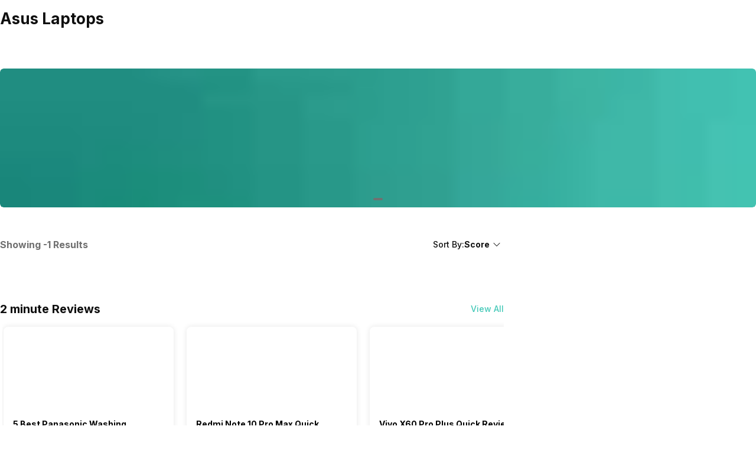

--- FILE ---
content_type: text/html; charset=utf-8
request_url: https://app.cashify.in/asus-laptops/page/162
body_size: 15809
content:
<!DOCTYPE html><html lang="en" class="__variable_7f04ad"><head><meta charSet="utf-8"/><meta name="viewport" content="width=device-width, initial-scale=1, minimum-scale=1, maximum-scale=1, user-scalable=no"/><link rel="preload" href="/gpro_/_next/static/media/e4af272ccee01ff0-s.p.woff2" as="font" crossorigin="" type="font/woff2"/><link rel="preload" as="image" href="https://s3ng.cashify.in/builder/8d2ccd61b42645829d1e2e3ccbfd4895.jpg?w=60&amp;blur=30" fetchPriority="auto"/><link rel="stylesheet" href="/gpro_/_next/static/css/10c11246bc9aba33.css" data-precedence="next"/><link rel="stylesheet" href="/gpro_/_next/static/css/e84d6b229c0aedce.css" data-precedence="next"/><link rel="stylesheet" href="/gpro_/_next/static/css/c448eb7c1c3e9edd.css" data-precedence="next"/><link rel="stylesheet" href="/gpro_/_next/static/css/0d59fd265180e0d6.css" data-precedence="next"/><link rel="preload" as="script" fetchPriority="low" href="/gpro_/_next/static/chunks/webpack-363f785b1b85b5f6.js"/><script src="/gpro_/_next/static/chunks/4bd1b696-12330ad49b95aced.js" async=""></script><script src="/gpro_/_next/static/chunks/3095-ca922b1233e47f9a.js" async=""></script><script src="/gpro_/_next/static/chunks/main-app-3fc5eb243e7f0a1a.js" async=""></script><script src="/gpro_/_next/static/chunks/5448-1fc9aaf8361bd6bc.js" async=""></script><script src="/gpro_/_next/static/chunks/5103-d8f095aa9c97fd57.js" async=""></script><script src="/gpro_/_next/static/chunks/2195-8699755ceeda2b32.js" async=""></script><script src="/gpro_/_next/static/chunks/app/layout-55bd276f1fbf094a.js" async=""></script><script src="/gpro_/_next/static/chunks/982-1739ba48ac207d58.js" async=""></script><script src="/gpro_/_next/static/chunks/8976-b766669423f86b5f.js" async=""></script><script src="/gpro_/_next/static/chunks/app/error-fc6c94f6b4c678fe.js" async=""></script><script src="/gpro_/_next/static/chunks/app/not-found-c70117223b320c45.js" async=""></script><script src="/gpro_/_next/static/chunks/app/gpro/layout-236c511450c70bac.js" async=""></script><script src="/gpro_/_next/static/chunks/app/global-error-5b97ee336cd7f4eb.js" async=""></script><script src="/gpro_/_next/static/chunks/870-c5ad7ada42499d0c.js" async=""></script><script src="/gpro_/_next/static/chunks/2068-98d01cb64cb00fdd.js" async=""></script><script src="/gpro_/_next/static/chunks/584-c01f1b24617430a7.js" async=""></script><script src="/gpro_/_next/static/chunks/7066-7e2f3828bc189024.js" async=""></script><script src="/gpro_/_next/static/chunks/3981-02744cb4e150dc27.js" async=""></script><script src="/gpro_/_next/static/chunks/188-f79038c60324923e.js" async=""></script><script src="/gpro_/_next/static/chunks/app/gpro/find-new-phone/details/%5Bslug%5D/page-eae30aa61d386da2.js" async=""></script><link rel="preload" href="https://cdnjs.cloudflare.com/polyfill/v3/polyfill.min.js?version=4.8.0&amp;features=es2017,es2018,es2019,es2020,es2021,es2022,es6" as="script"/><meta name="next-size-adjust" content=""/><meta name="theme-color" content="#42c8b7"/><title>Asus Laptops : Latest &amp; New Asus Laptops List - Cashify.in - Page 162</title><meta name="description" content="Asus Laptops Price in India - Find Latest and New Asus Laptops with Specifications, Reviews, Price, Features, Qna, FAQ and Other Details at Cashify.in - Page 162"/><meta name="robots" content="index, follow, notranslate"/><meta name="googlebot" content="max-image-preview:large"/><meta name="name" content="@reglobe/lego-gpro"/><meta name="version" content="1.1.5"/><meta name="app_env" content="prod"/><link rel="canonical" href="https://www.cashify.in/asus-laptops/page/162"/><meta name="apple-itunes-app" content="app-id=1133551195"/><meta name="mobile-web-app-capable" content="yes"/><meta name="apple-mobile-web-app-title" content="Asus Laptops : Latest &amp; New Asus Laptops List - Cashify.in - Page 162"/><meta name="apple-mobile-web-app-status-bar-style" content="black-translucent"/><meta property="og:title" content="Asus Laptops : Latest &amp; New Asus Laptops List - Cashify.in - Page 162"/><meta property="og:description" content="Asus Laptops Price in India - Find Latest and New Asus Laptops with Specifications, Reviews, Price, Features, Qna, FAQ and Other Details at Cashify.in - Page 162"/><meta property="og:url" content="https://www.cashify.in/asus-laptops/page/162"/><meta property="og:site_name" content="Cashify"/><meta property="og:image" content="https://s3bo.cashify.in/gpro/uploads/2022/01/13131150/asus.jpg?p=gp1&amp;s=gp"/><meta property="og:type" content="website"/><meta name="twitter:card" content="summary_large_image"/><meta name="twitter:site" content="@Cashify_"/><meta name="twitter:title" content="Asus Laptops : Latest &amp; New Asus Laptops List - Cashify.in - Page 162"/><meta name="twitter:description" content="Asus Laptops Price in India - Find Latest and New Asus Laptops with Specifications, Reviews, Price, Features, Qna, FAQ and Other Details at Cashify.in - Page 162"/><meta name="twitter:image" content="https://s3bo.cashify.in/gpro/uploads/2022/01/13131150/asus.jpg?p=gp1&amp;s=gp"/><link rel="icon" href="/favicon.ico" type="image/x-icon" sizes="48x48"/><script>document.querySelectorAll('body link[rel="icon"], body link[rel="apple-touch-icon"]').forEach(el => document.head.appendChild(el))</script><meta name="sentry-trace" content="db196ea990c2980a104b82b7504455a1-01b2189fa0f68249-0"/><meta name="baggage" content="sentry-environment=prod,sentry-release=10e63d4e0a93f6562c424bb71bcf927e8969bb9f,sentry-public_key=9a3d8d4c6dee2ef6f2fa005a63de39c8,sentry-trace_id=db196ea990c2980a104b82b7504455a1,sentry-sampled=false,sentry-sample_rand=0.44662299116695703,sentry-sample_rate=0.01"/><script src="/gpro_/_next/static/chunks/polyfills-42372ed130431b0a.js" noModule=""></script></head><body id="__csh"><div class="fixed native:absolute overflow-y-auto scrollbar-hide z-50 top-0 max-h-screen-90 flex-col left-0 right-0 sm:left-auto items-center flex" id="lego-snackbar" style="pointer-events:none"><div class="relative min-w-full sm:min-w-48 max-w-full flex-col-reverse flex flex-col"></div></div><div class="gpro-theme"><div class="flex-row flex-wrap bg-primary-bg w-full h-dvh flex"><div class="sticky top-0 left-0 right-0 w-full z-20 flex flex-col"></div><div class="min-w-0 flex flex-row flex-wrap sm:flex md:flex-wrap content-start md:m-auto basis-full md:basis-full" style="max-width:1280px"><div class="min-w-0 flex sm:flex md:m-auto basis-full md:basis-full" style="padding:0px 0px 50px 0px;max-width:1280px"><div class="flex flex-col mt-1 sm:pt-3 mb-1"><div class="flex flex-row"><h1 class="h1 mb-1 text-primary-text">Asus Laptops</h1></div></div></div><div class="min-w-0 flex sm:flex basis-full md:basis-full"><section class="mb-7 w-full flex flex-col"><div class="flex flex-col w-full mt-2.5 overflow-hidden rounded-md"><div class="relative flex flex-col w-full"><div class="flex flex-1 w-full relative flex flex-col overflow-hidden" style="aspect-ratio:6/1"><div class="flex flex-1 h-full transition-transform duration-500 flex-row" style="pointer-events:auto"><div class="web:w-full web:h-full flex flex-col" style="aspect-ratio:6/1"><div class="flex flex-col w-full flex-1 items-center justify-center rounded-md"><div class="w-full flex flex-1 overflow-hidden flex-col"><span class=" flex flex-col"><img style="aspect-ratio:6/1" alt="TECH500" class="max-w-full max-h-full block align-middle rounded-md w-full cursor-pointer" height="100" width="100" loading="eager" fetchPriority="auto" data-src="https://s3ng.cashify.in/builder/8d2ccd61b42645829d1e2e3ccbfd4895.jpg" src="https://s3ng.cashify.in/builder/8d2ccd61b42645829d1e2e3ccbfd4895.jpg?w=60&amp;blur=30"/></span></div></div></div></div></div><div class="flex flex-row items-center gap-1 absolute left-1/2 -translate-x-1/2 bottom-3"><div class="h-1 rounded-md relative overflow-hidden w-4 bg-surface flex flex-col" style="cursor:pointer"></div></div></div></div></section></div></div><div class="min-w-0 flex flex-row flex-wrap sm:flex md:flex-wrap content-start md:m-auto basis-full md:basis-full relative" style="max-width:1280px"><div class="min-w-0 flex flex-row flex-wrap sm:flex md:flex-wrap content-start basis-full md:basis-8/12"><div style="max-width:100%;width:100%"><div class="min-w-0 flex sm:flex basis-full md:basis-full"><div class="flex flex-row justify-between items-center sm:mt-6 sm:mb-3 mt-3 mb-2.5 w-full"><h3 class="h3 text-surface-text">Showing -1 Results</h3><div class=" flex flex-col"><div class="flex-1 flex flex-col" id="lego-select"><div class="visible w-full flex flex-col cursor-pointer"><div class=" flex flex-col" style="pointer-events:none"><div class="w-max  flex flex-row gap-1 items-center"><span class="justify-end flex-row flex items-center gap-x-2"><div class="body2 text-primary-text">Sort By:</div><h6 class="subtitle1 text-primary-text">Score</h6></span><svg xmlns="http://www.w3.org/2000/svg" viewBox="0 0 24 24" fill="currentColor" class="w-6 h-4 text-primary-text"><path fill-rule="evenodd" d="M12.53 16.28a.75.75 0 0 1-1.06 0l-7.5-7.5a.75.75 0 0 1 1.06-1.06L12 14.69l6.97-6.97a.75.75 0 1 1 1.06 1.06l-7.5 7.5Z" clip-rule="evenodd"></path></svg></div></div></div></div></div></div></div><div class="min-w-0 flex sm:flex basis-full md:basis-full"><section class="w-full basis-full flex flex-col"><div class="flex flex-row items-center justify-center mb-10 pb-8"></div></section></div><div class="min-w-0 flex sm:flex basis-full md:basis-full"><div class="sm:mb-12 basis-full w-full relative flex flex-col"><div class="flex flex-row items-center justify-between"><h2 class="h2 center text-primary-text">2 minute Reviews</h2><div class=" flex flex-col"><a href="/category/2-minute-review-videos" class="cursor-pointer flex justify-end min-w-fit"><div class="inherit body3 text-primary">View All</div></a></div></div><div class="flex relative w-full flex-col"><div class="p-0 m-0 w-full flex flex-col"><div class="flex overflow-x-auto overflow-y-hidden flex-row ml-1"><div class="h-full pt-4 mr-3 sm:mr-5 ml-0.5 pb-1 sm:pb-2 flex flex-col"><div class="flex flex-1 flex-col justify-between h-full overflow-hidden w-64 sm:w-72 pb-1 sm:pb-2 shadow-md bg-primary-bg rounded-md sm:rounded-lg"><div class="flex flex-col w-full h-full"><div class="mb-3 w-full flex flex-col"><a href="/best-panasonic-washing-machines-in-india" class="flex flex-row items-center justify-center h-32 sm:h-36 overflow-hidden rounded-t-lg rounded-r-lg"><img style="aspect-ratio:2 / 1" alt="5 Best Panasonic Washing Machines In India January 2026" class="max-w-full max-h-full block align-middle w-64  sm:w-72 rounded-t-lg" loading="lazy" fetchPriority="low" data-src="https://s3bg.cashify.in/gpro/uploads/2022/08/31122153/Best-Panasonic-Washing-Machines-In-India.jpg" src="[data-uri]"/></a></div><div class="flex flex-col sm:h-10 h-15 px-4"><div class="mb-2 flex flex-col"><a href="/best-panasonic-washing-machines-in-india" class="mb-2"><div class="inherit line-clamp-2 subtitle1">5 Best Panasonic Washing Machines In India January 2026</div></a></div></div><div class="hidden sm:block flex flex-col"><div class="inherit mb-2 text-gray-500 line-clamp-2 px-4 subtitle3">In 2022, the washing machine market is highly saturated and there are a whole lot of options for you to choose from. Probably too many, but if you are looking for reliable options, Panasonic washing machines are definitely worth your money. From an ultra-efficient wash to a super-attractive price tag, these washing machines hit the…</div></div></div><div class="inherit caption text-gray-500 px-4 mb-3">31st Aug 2022</div></div></div><div class="h-full pt-4 mr-3 sm:mr-5 ml-0.5 pb-1 sm:pb-2 flex flex-col"><div class="flex flex-1 flex-col justify-between h-full overflow-hidden w-64 sm:w-72 pb-1 sm:pb-2 shadow-md bg-primary-bg rounded-md sm:rounded-lg"><div class="flex flex-col w-full h-full"><div class="mb-3 w-full flex flex-col"><a href="/redmi-note-10-pro-max-quick-review" class="flex flex-row items-center justify-center h-32 sm:h-36 overflow-hidden rounded-t-lg rounded-r-lg"><img style="aspect-ratio:2 / 1" alt="Redmi Note 10 Pro Max Quick Review" class="max-w-full max-h-full block align-middle w-64  sm:w-72 rounded-t-lg" loading="lazy" fetchPriority="low" data-src="https://s3bg.cashify.in/gpro/uploads/2021/05/08183448/thumbnail_1200x600-1.jpg" src="[data-uri]"/></a></div><div class="flex flex-col sm:h-10 h-15 px-4"><div class="mb-2 flex flex-col"><a href="/redmi-note-10-pro-max-quick-review" class="mb-2"><div class="inherit line-clamp-2 subtitle1">Redmi Note 10 Pro Max Quick Review</div></a></div></div><div class="hidden sm:block flex flex-col"><div class="inherit mb-2 text-gray-500 line-clamp-2 px-4 subtitle3">Let&#x27;s take a look at the Redmi Note 10 Pro MAX review in a quick go-through:</div></div></div><div class="inherit caption text-gray-500 px-4 mb-3">8th May 2021</div></div></div><div class="h-full pt-4 mr-3 sm:mr-5 ml-0.5 pb-1 sm:pb-2 flex flex-col"><div class="flex flex-1 flex-col justify-between h-full overflow-hidden w-64 sm:w-72 pb-1 sm:pb-2 shadow-md bg-primary-bg rounded-md sm:rounded-lg"><div class="flex flex-col w-full h-full"><div class="mb-3 w-full flex flex-col"><a href="/vivo-x60-pro-plus-quick-review" class="flex flex-row items-center justify-center h-32 sm:h-36 overflow-hidden rounded-t-lg rounded-r-lg"><img style="aspect-ratio:2 / 1" alt="Vivo X60 Pro Plus Quick Review" class="max-w-full max-h-full block align-middle w-64  sm:w-72 rounded-t-lg" loading="lazy" fetchPriority="low" data-src="https://s3bg.cashify.in/gpro/uploads/2021/05/08182131/thumbnail_1200x600.jpg" src="[data-uri]"/></a></div><div class="flex flex-col sm:h-10 h-15 px-4"><div class="mb-2 flex flex-col"><a href="/vivo-x60-pro-plus-quick-review" class="mb-2"><div class="inherit line-clamp-2 subtitle1">Vivo X60 Pro Plus Quick Review</div></a></div></div><div class="hidden sm:block flex flex-col"><div class="inherit mb-2 text-gray-500 line-clamp-2 px-4 subtitle3">Read out this to know if a smartphone can replace the DSLR camera. Vivo X60 Pro Plus quick review. </div></div></div><div class="inherit caption text-gray-500 px-4 mb-3">8th May 2021</div></div></div><div class="h-full pt-4 mr-3 sm:mr-5 ml-0.5 pb-1 sm:pb-2 flex flex-col"><div class="flex flex-1 flex-col justify-between h-full overflow-hidden w-64 sm:w-72 pb-1 sm:pb-2 shadow-md bg-primary-bg rounded-md sm:rounded-lg"><div class="flex flex-col w-full h-full"><div class="mb-3 w-full flex flex-col"><a href="/oppo-f19-pro-plus-quick-review" class="flex flex-row items-center justify-center h-32 sm:h-36 overflow-hidden rounded-t-lg rounded-r-lg"><img style="aspect-ratio:2 / 1" alt="OPPO F19 Pro+ 5G Quick Review" class="max-w-full max-h-full block align-middle w-64  sm:w-72 rounded-t-lg" loading="lazy" fetchPriority="low" data-src="https://s3bg.cashify.in/gpro/uploads/2021/03/15064538/thumbnail_1200x600.jpg" src="[data-uri]"/></a></div><div class="flex flex-col sm:h-10 h-15 px-4"><div class="mb-2 flex flex-col"><a href="/oppo-f19-pro-plus-quick-review" class="mb-2"><div class="inherit line-clamp-2 subtitle1">OPPO F19 Pro+ 5G Quick Review</div></a></div></div><div class="hidden sm:block flex flex-col"><div class="inherit mb-2 text-gray-500 line-clamp-2 px-4 subtitle3">Recently OPPO launched its latest smartphone, OPPO F19 Pro+ 5G. Speaking of the name first, Oppo could have used some other short and crisp name and yes there is  5G also. Here is a quick review of the all-new OPPO F19 Pro+ 5G in just 2 minutes. Design As for the design, there has been…</div></div></div><div class="inherit caption text-gray-500 px-4 mb-3">10th Mar 2021</div></div></div><div class="h-full pt-4 mr-3 sm:mr-5 ml-0.5 pb-1 sm:pb-2 flex flex-col"><div class="flex flex-1 flex-col justify-between h-full overflow-hidden w-64 sm:w-72 pb-1 sm:pb-2 shadow-md bg-primary-bg rounded-md sm:rounded-lg"><div class="flex flex-col w-full h-full"><div class="mb-3 w-full flex flex-col"><a href="/oneplus-8t-quick-review" class="flex flex-row items-center justify-center h-32 sm:h-36 overflow-hidden rounded-t-lg rounded-r-lg"><img style="aspect-ratio:2 / 1" alt="OnePlus 8T Quick Review" class="max-w-full max-h-full block align-middle w-64  sm:w-72 rounded-t-lg" loading="lazy" fetchPriority="low" data-src="https://s3bg.cashify.in/gpro/uploads/2020/12/16202447/OnePlus-8T_thumbnail_1200.jpg" src="[data-uri]"/></a></div><div class="flex flex-col sm:h-10 h-15 px-4"><div class="mb-2 flex flex-col"><a href="/oneplus-8t-quick-review" class="mb-2"><div class="inherit line-clamp-2 subtitle1">OnePlus 8T Quick Review</div></a></div></div><div class="hidden sm:block flex flex-col"><div class="inherit mb-2 text-gray-500 line-clamp-2 px-4 subtitle3">Here is a quick review of the OnePlus flagship killer device OnePlus 8T summed up in just 2 minutes.</div></div></div><div class="inherit caption text-gray-500 px-4 mb-3">16th Dec 2020</div></div></div></div></div></div></div></div></div></div><div class="min-w-0 flex flex-row flex-wrap sm:flex md:flex-wrap content-start basis-full md:basis-4/12" style="padding:0 0 0 16px"><div><div class="min-w-0 flex sm:flex basis-full md:basis-full"><div class="mb-12 mt-16  rounded shadow-md flex flex-col"></div></div></div></div></div></div><!--$--><!--/$--><!--$--><!--/$--></div><script src="/gpro_/_next/static/chunks/webpack-363f785b1b85b5f6.js" async=""></script><script>(self.__next_f=self.__next_f||[]).push([0])</script><script>self.__next_f.push([1,"1:\"$Sreact.fragment\"\n2:I[69243,[\"5448\",\"static/chunks/5448-1fc9aaf8361bd6bc.js\",\"5103\",\"static/chunks/5103-d8f095aa9c97fd57.js\",\"2195\",\"static/chunks/2195-8699755ceeda2b32.js\",\"7177\",\"static/chunks/app/layout-55bd276f1fbf094a.js\"],\"\"]\n3:I[21217,[\"5448\",\"static/chunks/5448-1fc9aaf8361bd6bc.js\",\"5103\",\"static/chunks/5103-d8f095aa9c97fd57.js\",\"2195\",\"static/chunks/2195-8699755ceeda2b32.js\",\"7177\",\"static/chunks/app/layout-55bd276f1fbf094a.js\"],\"default\"]\n4:I[61026,[\"5448\",\"static/chunks/5448-1fc9aaf8361bd6bc.js\",\"5103\",\"static/chunks/5103-d8f095aa9c97fd57.js\",\"2195\",\"static/chunks/2195-8699755ceeda2b32.js\",\"7177\",\"static/chunks/app/layout-55bd276f1fbf094a.js\"],\"GtmClientScriptDynamic\"]\n5:I[39843,[\"5448\",\"static/chunks/5448-1fc9aaf8361bd6bc.js\",\"5103\",\"static/chunks/5103-d8f095aa9c97fd57.js\",\"2195\",\"static/chunks/2195-8699755ceeda2b32.js\",\"7177\",\"static/chunks/app/layout-55bd276f1fbf094a.js\"],\"LegoAlertDialogProvider\"]\n6:I[86833,[\"5448\",\"static/chunks/5448-1fc9aaf8361bd6bc.js\",\"5103\",\"static/chunks/5103-d8f095aa9c97fd57.js\",\"2195\",\"static/chunks/2195-8699755ceeda2b32.js\",\"7177\",\"static/chunks/app/layout-55bd276f1fbf094a.js\"],\"LegoProgressProvider\"]\n7:I[8539,[\"5448\",\"static/chunks/5448-1fc9aaf8361bd6bc.js\",\"5103\",\"static/chunks/5103-d8f095aa9c97fd57.js\",\"2195\",\"static/chunks/2195-8699755ceeda2b32.js\",\"7177\",\"static/chunks/app/layout-55bd276f1fbf094a.js\"],\"LegoSnackbarProvider\"]\n8:I[87555,[],\"\"]\n9:I[96678,[\"5448\",\"static/chunks/5448-1fc9aaf8361bd6bc.js\",\"5103\",\"static/chunks/5103-d8f095aa9c97fd57.js\",\"982\",\"static/chunks/982-1739ba48ac207d58.js\",\"8976\",\"static/chunks/8976-b766669423f86b5f.js\",\"8039\",\"static/chunks/app/error-fc6c94f6b4c678fe.js\"],\"default\"]\na:I[31295,[],\"\"]\nb:I[11024,[\"5448\",\"static/chunks/5448-1fc9aaf8361bd6bc.js\",\"5103\",\"static/chunks/5103-d8f095aa9c97fd57.js\",\"982\",\"static/chunks/982-1739ba48ac207d58.js\",\"8976\",\"static/chunks/8976-b766669423f86b5f.js\",\"4345\",\"static/chunks/app/not-found-c70117223b320c45.js\"],\"default\"]\nc:I[39843,[\"5448\",\"static/chunks/5448-1fc9aaf8361bd6bc.js\",\"5103\",\"static/chunks/5"])</script><script>self.__next_f.push([1,"103-d8f095aa9c97fd57.js\",\"2195\",\"static/chunks/2195-8699755ceeda2b32.js\",\"7177\",\"static/chunks/app/layout-55bd276f1fbf094a.js\"],\"LegoAlertDialogConsumer\"]\nd:I[28895,[\"5448\",\"static/chunks/5448-1fc9aaf8361bd6bc.js\",\"1916\",\"static/chunks/app/gpro/layout-236c511450c70bac.js\"],\"LegoGumlet\"]\nf:I[59665,[],\"MetadataBoundary\"]\n11:I[59665,[],\"OutletBoundary\"]\n14:I[74911,[],\"AsyncMetadataOutlet\"]\n16:I[59665,[],\"ViewportBoundary\"]\n18:I[23188,[\"5448\",\"static/chunks/5448-1fc9aaf8361bd6bc.js\",\"5103\",\"static/chunks/5103-d8f095aa9c97fd57.js\",\"982\",\"static/chunks/982-1739ba48ac207d58.js\",\"8976\",\"static/chunks/8976-b766669423f86b5f.js\",\"4219\",\"static/chunks/app/global-error-5b97ee336cd7f4eb.js\"],\"default\"]\n:HL[\"/gpro_/_next/static/media/e4af272ccee01ff0-s.p.woff2\",\"font\",{\"crossOrigin\":\"\",\"type\":\"font/woff2\"}]\n:HL[\"/gpro_/_next/static/css/10c11246bc9aba33.css\",\"style\"]\n:HL[\"/gpro_/_next/static/css/e84d6b229c0aedce.css\",\"style\"]\n:HL[\"/gpro_/_next/static/css/c448eb7c1c3e9edd.css\",\"style\"]\n:HL[\"/gpro_/_next/static/css/0d59fd265180e0d6.css\",\"style\"]\n"])</script><script>self.__next_f.push([1,"0:{\"P\":null,\"b\":\"fzXREx7IhOgeL5rllEPRK\",\"p\":\"/gpro_\",\"c\":[\"\",\"asus-laptops\",\"page\",\"162\"],\"i\":false,\"f\":[[[\"\",{\"children\":[\"gpro\",{\"children\":[\"find-new-phone\",{\"children\":[\"details\",{\"children\":[[\"slug\",\"%7B%22pageKey%22%3A%22gpro_find_new_phone_detail_page%22%2C%22isDraft%22%3Afalse%2C%22originalUrl%22%3A%22%2Fasus-laptops%2Fpage%2F162%22%2C%22originalHost%22%3A%22app.cashify.in%22%2C%22isMobile%22%3Afalse%2C%22isHeadless%22%3Atrue%2C%22randomUserSegment%22%3A%22%22%7D\",\"d\"],{\"children\":[\"__PAGE__\",{}]}]}]}]}]},\"$undefined\",\"$undefined\",true],[\"\",[\"$\",\"$1\",\"c\",{\"children\":[[[\"$\",\"link\",\"0\",{\"rel\":\"stylesheet\",\"href\":\"/gpro_/_next/static/css/10c11246bc9aba33.css\",\"precedence\":\"next\",\"crossOrigin\":\"$undefined\",\"nonce\":\"$undefined\"}],[\"$\",\"link\",\"1\",{\"rel\":\"stylesheet\",\"href\":\"/gpro_/_next/static/css/e84d6b229c0aedce.css\",\"precedence\":\"next\",\"crossOrigin\":\"$undefined\",\"nonce\":\"$undefined\"}]],[\"$\",\"html\",null,{\"lang\":\"en\",\"className\":\"__variable_7f04ad\",\"children\":[[\"$\",\"head\",null,{\"children\":[\"$\",\"$L2\",null,{\"src\":\"https://cdnjs.cloudflare.com/polyfill/v3/polyfill.min.js?version=4.8.0\u0026features=es2017,es2018,es2019,es2020,es2021,es2022,es6\"}]}],[\"$\",\"body\",null,{\"id\":\"__csh\",\"children\":[[\"$\",\"$L3\",null,{}],[\"$\",\"$L4\",null,{}],[\"$\",\"$L5\",null,{\"children\":[[\"$\",\"$L6\",null,{\"children\":[\"$\",\"$L7\",null,{\"children\":[\"$\",\"$L8\",null,{\"parallelRouterKey\":\"children\",\"error\":\"$9\",\"errorStyles\":[],\"errorScripts\":[],\"template\":[\"$\",\"$La\",null,{}],\"templateStyles\":\"$undefined\",\"templateScripts\":\"$undefined\",\"notFound\":[[\"$\",\"$Lb\",null,{}],[]],\"forbidden\":\"$undefined\",\"unauthorized\":\"$undefined\"}]}]}],[\"$\",\"$Lc\",null,{}]]}]]}]]}]]}],{\"children\":[\"gpro\",[\"$\",\"$1\",\"c\",{\"children\":[[[\"$\",\"link\",\"0\",{\"rel\":\"stylesheet\",\"href\":\"/gpro_/_next/static/css/c448eb7c1c3e9edd.css\",\"precedence\":\"next\",\"crossOrigin\":\"$undefined\",\"nonce\":\"$undefined\"}]],[[\"$\",\"$Ld\",null,{}],[\"$\",\"div\",null,{\"className\":\"gpro-theme\",\"children\":[\"$\",\"$L8\",null,{\"parallelRouterKey\":\"children\",\"error\":\"$undefined\",\"errorStyles\":\"$undefined\",\"errorScripts\":\"$undefined\",\"template\":[\"$\",\"$La\",null,{}],\"templateStyles\":\"$undefined\",\"templateScripts\":\"$undefined\",\"notFound\":\"$undefined\",\"forbidden\":\"$undefined\",\"unauthorized\":\"$undefined\"}]}]]]}],{\"children\":[\"find-new-phone\",[\"$\",\"$1\",\"c\",{\"children\":[null,[\"$\",\"$L8\",null,{\"parallelRouterKey\":\"children\",\"error\":\"$undefined\",\"errorStyles\":\"$undefined\",\"errorScripts\":\"$undefined\",\"template\":[\"$\",\"$La\",null,{}],\"templateStyles\":\"$undefined\",\"templateScripts\":\"$undefined\",\"notFound\":\"$undefined\",\"forbidden\":\"$undefined\",\"unauthorized\":\"$undefined\"}]]}],{\"children\":[\"details\",[\"$\",\"$1\",\"c\",{\"children\":[null,[\"$\",\"$L8\",null,{\"parallelRouterKey\":\"children\",\"error\":\"$undefined\",\"errorStyles\":\"$undefined\",\"errorScripts\":\"$undefined\",\"template\":[\"$\",\"$La\",null,{}],\"templateStyles\":\"$undefined\",\"templateScripts\":\"$undefined\",\"notFound\":\"$undefined\",\"forbidden\":\"$undefined\",\"unauthorized\":\"$undefined\"}]]}],{\"children\":[[\"slug\",\"%7B%22pageKey%22%3A%22gpro_find_new_phone_detail_page%22%2C%22isDraft%22%3Afalse%2C%22originalUrl%22%3A%22%2Fasus-laptops%2Fpage%2F162%22%2C%22originalHost%22%3A%22app.cashify.in%22%2C%22isMobile%22%3Afalse%2C%22isHeadless%22%3Atrue%2C%22randomUserSegment%22%3A%22%22%7D\",\"d\"],[\"$\",\"$1\",\"c\",{\"children\":[null,[\"$\",\"$L8\",null,{\"parallelRouterKey\":\"children\",\"error\":\"$undefined\",\"errorStyles\":\"$undefined\",\"errorScripts\":\"$undefined\",\"template\":[\"$\",\"$La\",null,{}],\"templateStyles\":\"$undefined\",\"templateScripts\":\"$undefined\",\"notFound\":\"$undefined\",\"forbidden\":\"$undefined\",\"unauthorized\":\"$undefined\"}]]}],{\"children\":[\"__PAGE__\",[\"$\",\"$1\",\"c\",{\"children\":[\"$Le\",[\"$\",\"$Lf\",null,{\"children\":\"$L10\"}],[[\"$\",\"link\",\"0\",{\"rel\":\"stylesheet\",\"href\":\"/gpro_/_next/static/css/0d59fd265180e0d6.css\",\"precedence\":\"next\",\"crossOrigin\":\"$undefined\",\"nonce\":\"$undefined\"}]],[\"$\",\"$L11\",null,{\"children\":[\"$L12\",\"$L13\",[\"$\",\"$L14\",null,{\"promise\":\"$@15\"}]]}]]}],{},null,false]},null,false]},null,false]},null,false]},null,false]},null,false],[\"$\",\"$1\",\"h\",{\"children\":[null,[\"$\",\"$1\",\"2woytZqEaPJrbDtF3vD7B\",{\"children\":[[\"$\",\"$L16\",null,{\"children\":\"$L17\"}],[\"$\",\"meta\",null,{\"name\":\"next-size-adjust\",\"content\":\"\"}]]}],null]}],false]],\"m\":\"$undefined\",\"G\":[\"$18\",[]],\"s\":false,\"S\":true}\n"])</script><script>self.__next_f.push([1,"19:\"$Sreact.suspense\"\n1a:I[74911,[],\"AsyncMetadata\"]\n10:[\"$\",\"$19\",null,{\"fallback\":null,\"children\":[\"$\",\"$L1a\",null,{\"promise\":\"$@1b\"}]}]\n"])</script><script>self.__next_f.push([1,"13:null\n"])</script><script>self.__next_f.push([1,"17:[[\"$\",\"meta\",\"0\",{\"charSet\":\"utf-8\"}],[\"$\",\"meta\",\"1\",{\"name\":\"viewport\",\"content\":\"width=device-width, initial-scale=1, minimum-scale=1, maximum-scale=1, user-scalable=no\"}],[\"$\",\"meta\",\"2\",{\"name\":\"theme-color\",\"content\":\"#42c8b7\"}]]\n12:null\n"])</script><script>self.__next_f.push([1,"1c:I[99827,[\"5448\",\"static/chunks/5448-1fc9aaf8361bd6bc.js\",\"5103\",\"static/chunks/5103-d8f095aa9c97fd57.js\",\"982\",\"static/chunks/982-1739ba48ac207d58.js\",\"2195\",\"static/chunks/2195-8699755ceeda2b32.js\",\"870\",\"static/chunks/870-c5ad7ada42499d0c.js\",\"2068\",\"static/chunks/2068-98d01cb64cb00fdd.js\",\"584\",\"static/chunks/584-c01f1b24617430a7.js\",\"7066\",\"static/chunks/7066-7e2f3828bc189024.js\",\"3981\",\"static/chunks/3981-02744cb4e150dc27.js\",\"188\",\"static/chunks/188-f79038c60324923e.js\",\"9704\",\"static/chunks/app/gpro/find-new-phone/details/%5Bslug%5D/page-eae30aa61d386da2.js\"],\"PushPageData\"]\n1d:I[68391,[\"5448\",\"static/chunks/5448-1fc9aaf8361bd6bc.js\",\"5103\",\"static/chunks/5103-d8f095aa9c97fd57.js\",\"982\",\"static/chunks/982-1739ba48ac207d58.js\",\"2195\",\"static/chunks/2195-8699755ceeda2b32.js\",\"870\",\"static/chunks/870-c5ad7ada42499d0c.js\",\"2068\",\"static/chunks/2068-98d01cb64cb00fdd.js\",\"584\",\"static/chunks/584-c01f1b24617430a7.js\",\"7066\",\"static/chunks/7066-7e2f3828bc189024.js\",\"3981\",\"static/chunks/3981-02744cb4e150dc27.js\",\"188\",\"static/chunks/188-f79038c60324923e.js\",\"9704\",\"static/chunks/app/gpro/find-new-phone/details/%5Bslug%5D/page-eae30aa61d386da2.js\"],\"NoBot\"]\n1e:I[2008,[\"5448\",\"static/chunks/5448-1fc9aaf8361bd6bc.js\",\"5103\",\"static/chunks/5103-d8f095aa9c97fd57.js\",\"982\",\"static/chunks/982-1739ba48ac207d58.js\",\"2195\",\"static/chunks/2195-8699755ceeda2b32.js\",\"870\",\"static/chunks/870-c5ad7ada42499d0c.js\",\"2068\",\"static/chunks/2068-98d01cb64cb00fdd.js\",\"584\",\"static/chunks/584-c01f1b24617430a7.js\",\"7066\",\"static/chunks/7066-7e2f3828bc189024.js\",\"3981\",\"static/chunks/3981-02744cb4e150dc27.js\",\"188\",\"static/chunks/188-f79038c60324923e.js\",\"9704\",\"static/chunks/app/gpro/find-new-phone/details/%5Bslug%5D/page-eae30aa61d386da2.js\"],\"PostView\"]\n1f:I[79978,[\"5448\",\"static/chunks/5448-1fc9aaf8361bd6bc.js\",\"5103\",\"static/chunks/5103-d8f095aa9c97fd57.js\",\"982\",\"static/chunks/982-1739ba48ac207d58.js\",\"2195\",\"static/chunks/2195-8699755ceeda2b32.js\",\"870\",\"static/chunks/870-c5ad7ada42499d0c.js\",\"2068\",\"static/chunks/2068-98d01cb64"])</script><script>self.__next_f.push([1,"cb00fdd.js\",\"584\",\"static/chunks/584-c01f1b24617430a7.js\",\"7066\",\"static/chunks/7066-7e2f3828bc189024.js\",\"3981\",\"static/chunks/3981-02744cb4e150dc27.js\",\"188\",\"static/chunks/188-f79038c60324923e.js\",\"9704\",\"static/chunks/app/gpro/find-new-phone/details/%5Bslug%5D/page-eae30aa61d386da2.js\"],\"CommonHooks\"]\ne:[[[\"$\",\"$L1c\",null,{\"title\":\"Asus Laptops\",\"pageUrl\":\"https://app.cashify.in/asus-laptops\"}],[\"$\",\"$L1d\",null,{\"children\":[\"$\",\"$L1e\",null,{\"postId\":181950,\"postType\":\"brand\"}]}],[\"$\",\"$L1d\",null,{\"children\":[\"$\",\"$L1f\",null,{\"page\":\"gpro_brand\"}]}]],\"$L20\"]\n"])</script><script>self.__next_f.push([1,"21:I[81174,[\"5448\",\"static/chunks/5448-1fc9aaf8361bd6bc.js\",\"5103\",\"static/chunks/5103-d8f095aa9c97fd57.js\",\"982\",\"static/chunks/982-1739ba48ac207d58.js\",\"2195\",\"static/chunks/2195-8699755ceeda2b32.js\",\"870\",\"static/chunks/870-c5ad7ada42499d0c.js\",\"2068\",\"static/chunks/2068-98d01cb64cb00fdd.js\",\"584\",\"static/chunks/584-c01f1b24617430a7.js\",\"7066\",\"static/chunks/7066-7e2f3828bc189024.js\",\"3981\",\"static/chunks/3981-02744cb4e150dc27.js\",\"188\",\"static/chunks/188-f79038c60324923e.js\",\"9704\",\"static/chunks/app/gpro/find-new-phone/details/%5Bslug%5D/page-eae30aa61d386da2.js\"],\"LegoPageContextProvider\"]\n22:I[80114,[\"5448\",\"static/chunks/5448-1fc9aaf8361bd6bc.js\",\"5103\",\"static/chunks/5103-d8f095aa9c97fd57.js\",\"982\",\"static/chunks/982-1739ba48ac207d58.js\",\"2195\",\"static/chunks/2195-8699755ceeda2b32.js\",\"870\",\"static/chunks/870-c5ad7ada42499d0c.js\",\"2068\",\"static/chunks/2068-98d01cb64cb00fdd.js\",\"584\",\"static/chunks/584-c01f1b24617430a7.js\",\"7066\",\"static/chunks/7066-7e2f3828bc189024.js\",\"3981\",\"static/chunks/3981-02744cb4e150dc27.js\",\"188\",\"static/chunks/188-f79038c60324923e.js\",\"9704\",\"static/chunks/app/gpro/find-new-phone/details/%5Bslug%5D/page-eae30aa61d386da2.js\"],\"PageBuilderClient\"]\n23:I[24392,[\"5448\",\"static/chunks/5448-1fc9aaf8361bd6bc.js\",\"5103\",\"static/chunks/5103-d8f095aa9c97fd57.js\",\"982\",\"static/chunks/982-1739ba48ac207d58.js\",\"2195\",\"static/chunks/2195-8699755ceeda2b32.js\",\"870\",\"static/chunks/870-c5ad7ada42499d0c.js\",\"2068\",\"static/chunks/2068-98d01cb64cb00fdd.js\",\"584\",\"static/chunks/584-c01f1b24617430a7.js\",\"7066\",\"static/chunks/7066-7e2f3828bc189024.js\",\"3981\",\"static/chunks/3981-02744cb4e150dc27.js\",\"188\",\"static/chunks/188-f79038c60324923e.js\",\"9704\",\"static/chunks/app/gpro/find-new-phone/details/%5Bslug%5D/page-eae30aa61d386da2.js\"],\"UserLoginProvider\"]\n24:I[40406,[\"5448\",\"static/chunks/5448-1fc9aaf8361bd6bc.js\",\"5103\",\"static/chunks/5103-d8f095aa9c97fd57.js\",\"982\",\"static/chunks/982-1739ba48ac207d58.js\",\"2195\",\"static/chunks/2195-8699755ceeda2b32.js\",\"870\",\"static/chunks/870-c5ad7ada42499d0c.js\",\"20"])</script><script>self.__next_f.push([1,"68\",\"static/chunks/2068-98d01cb64cb00fdd.js\",\"584\",\"static/chunks/584-c01f1b24617430a7.js\",\"7066\",\"static/chunks/7066-7e2f3828bc189024.js\",\"3981\",\"static/chunks/3981-02744cb4e150dc27.js\",\"188\",\"static/chunks/188-f79038c60324923e.js\",\"9704\",\"static/chunks/app/gpro/find-new-phone/details/%5Bslug%5D/page-eae30aa61d386da2.js\"],\"UserCityProvider\"]\n25:I[37756,[\"5448\",\"static/chunks/5448-1fc9aaf8361bd6bc.js\",\"5103\",\"static/chunks/5103-d8f095aa9c97fd57.js\",\"982\",\"static/chunks/982-1739ba48ac207d58.js\",\"2195\",\"static/chunks/2195-8699755ceeda2b32.js\",\"870\",\"static/chunks/870-c5ad7ada42499d0c.js\",\"2068\",\"static/chunks/2068-98d01cb64cb00fdd.js\",\"584\",\"static/chunks/584-c01f1b24617430a7.js\",\"7066\",\"static/chunks/7066-7e2f3828bc189024.js\",\"3981\",\"static/chunks/3981-02744cb4e150dc27.js\",\"188\",\"static/chunks/188-f79038c60324923e.js\",\"9704\",\"static/chunks/app/gpro/find-new-phone/details/%5Bslug%5D/page-eae30aa61d386da2.js\"],\"default\"]\n26:I[28287,[\"5448\",\"static/chunks/5448-1fc9aaf8361bd6bc.js\",\"5103\",\"static/chunks/5103-d8f095aa9c97fd57.js\",\"982\",\"static/chunks/982-1739ba48ac207d58.js\",\"2195\",\"static/chunks/2195-8699755ceeda2b32.js\",\"870\",\"static/chunks/870-c5ad7ada42499d0c.js\",\"2068\",\"static/chunks/2068-98d01cb64cb00fdd.js\",\"584\",\"static/chunks/584-c01f1b24617430a7.js\",\"7066\",\"static/chunks/7066-7e2f3828bc189024.js\",\"3981\",\"static/chunks/3981-02744cb4e150dc27.js\",\"188\",\"static/chunks/188-f79038c60324923e.js\",\"9704\",\"static/chunks/app/gpro/find-new-phone/details/%5Bslug%5D/page-eae30aa61d386da2.js\"],\"default\"]\n27:I[6626,[\"5448\",\"static/chunks/5448-1fc9aaf8361bd6bc.js\",\"5103\",\"static/chunks/5103-d8f095aa9c97fd57.js\",\"982\",\"static/chunks/982-1739ba48ac207d58.js\",\"2195\",\"static/chunks/2195-8699755ceeda2b32.js\",\"870\",\"static/chunks/870-c5ad7ada42499d0c.js\",\"2068\",\"static/chunks/2068-98d01cb64cb00fdd.js\",\"584\",\"static/chunks/584-c01f1b24617430a7.js\",\"7066\",\"static/chunks/7066-7e2f3828bc189024.js\",\"3981\",\"static/chunks/3981-02744cb4e150dc27.js\",\"188\",\"static/chunks/188-f79038c60324923e.js\",\"9704\",\"static/chunks/app/gpro/find-new-phone/"])</script><script>self.__next_f.push([1,"details/%5Bslug%5D/page-eae30aa61d386da2.js\"],\"LegoAppHeaderProvider\"]\n28:I[87453,[\"5448\",\"static/chunks/5448-1fc9aaf8361bd6bc.js\",\"5103\",\"static/chunks/5103-d8f095aa9c97fd57.js\",\"982\",\"static/chunks/982-1739ba48ac207d58.js\",\"2195\",\"static/chunks/2195-8699755ceeda2b32.js\",\"870\",\"static/chunks/870-c5ad7ada42499d0c.js\",\"2068\",\"static/chunks/2068-98d01cb64cb00fdd.js\",\"584\",\"static/chunks/584-c01f1b24617430a7.js\",\"7066\",\"static/chunks/7066-7e2f3828bc189024.js\",\"3981\",\"static/chunks/3981-02744cb4e150dc27.js\",\"188\",\"static/chunks/188-f79038c60324923e.js\",\"9704\",\"static/chunks/app/gpro/find-new-phone/details/%5Bslug%5D/page-eae30aa61d386da2.js\"],\"default\"]\n2a:I[96018,[\"5448\",\"static/chunks/5448-1fc9aaf8361bd6bc.js\",\"5103\",\"static/chunks/5103-d8f095aa9c97fd57.js\",\"982\",\"static/chunks/982-1739ba48ac207d58.js\",\"2195\",\"static/chunks/2195-8699755ceeda2b32.js\",\"870\",\"static/chunks/870-c5ad7ada42499d0c.js\",\"2068\",\"static/chunks/2068-98d01cb64cb00fdd.js\",\"584\",\"static/chunks/584-c01f1b24617430a7.js\",\"7066\",\"static/chunks/7066-7e2f3828bc189024.js\",\"3981\",\"static/chunks/3981-02744cb4e150dc27.js\",\"188\",\"static/chunks/188-f79038c60324923e.js\",\"9704\",\"static/chunks/app/gpro/find-new-phone/details/%5Bslug%5D/page-eae30aa61d386da2.js\"],\"default\"]\n"])</script><script>self.__next_f.push([1,"20:[\"$\",\"$L21\",null,{\"children\":[\"$\",\"$L22\",null,{\"serviceType\":4,\"decisionParams\":{\"pincode\":\"$undefined\",\"isMobile\":false,\"plid\":\"$undefined\",\"bid\":\"$undefined\",\"pid\":\"$undefined\",\"rus\":\"\",\"source\":\"MOBILE\"},\"children\":[\"$\",\"$L23\",null,{\"children\":[\"$\",\"$L24\",null,{\"children\":[\"$\",\"$L25\",null,{\"searchParams\":\"$undefined\",\"originalHost\":\"app.cashify.in\",\"children\":[[\"$\",\"$L26\",null,{\"serviceType\":4,\"isMobile\":false,\"cityInfo\":{\"cityId\":249,\"cityName\":\"Gurgaon\",\"cityPinCode\":122001,\"isExpress\":1,\"isDefault\":true,\"services\":[4]}}],[\"$\",\"$L27\",null,{\"children\":[[\"$\",\"$L28\",null,{\"productListing\":{\"pageSize\":10,\"productListRes\":{\"cdn\":\"\",\"productList\":[],\"totalCount\":-1,\"priority\":0,\"slug\":\"\"},\"post\":{\"id\":181950,\"count\":0,\"name\":\"\",\"title\":{\"rendered\":\"Asus Laptops\"},\"link\":\"\",\"breadcrumbs\":[{\"link\":\"/find-new-laptop\",\"title\":\"Laptops\"}],\"content\":{\"rendered\":\"\"},\"type\":\"brand\",\"cacheDuration\":3600,\"custom\":{\"productId\":0,\"productDescription\":\"\",\"productHighlights\":\"\",\"storeStaffDetails\":[],\"productDisplay\":\"\",\"productDesign\":\"\",\"productCamera\":\"\",\"productPerformance\":\"\",\"productBattery\":\"\",\"productReview\":\"\",\"productVerdict\":\"\",\"userReviewVerdict\":\"\",\"reviewParentProductId\":0,\"dgvFacilityCode\":\"\",\"gallery\":[],\"videos\":[],\"battery\":[],\"camera\":[],\"design\":[],\"screen\":[],\"software\":[],\"storage\":[],\"processor\":[],\"performance\":[],\"starRating\":0,\"reviewUrl\":\"\",\"disableAdSetup\":false,\"companyLogoUrl\":\"\",\"listingTemplateKey\":\"\",\"listingOffset\":0,\"listingLimit\":0,\"listingSearchParams\":[],\"listingSortParams\":[],\"userReviewHighlights\":[],\"brandTemplateKey\":\"gpro_brand_page\",\"brandListingOffset\":0,\"brandListingLimit\":10,\"brandSearchParams\":[{\"layout\":\"search_params\",\"name\":\"souid\",\"value\":\"1\"},{\"layout\":\"search_params\",\"name\":\"serid\",\"value\":\"4\"}],\"brandSortParams\":[{\"layout\":\"sort_params\",\"name\":\"extra.release_month_offset\",\"value\":\"desc\"}],\"productId1\":0,\"productId2\":0,\"productId3\":0,\"brandId\":83,\"uziNavigationKey\":\"\",\"offerCouponCode\":\"\",\"offerImages\":[],\"offerValidity\":\"\",\"offerTerms\":\"\",\"offerLink\":\"\",\"offerType\":\"\",\"landingPageShowHeader\":false,\"landingPageShowHeaderMenu\":false,\"landingPageShowBreadcrumbs\":false,\"landingPageShowFooter\":false,\"landingPageCustomScriptHead\":\"\",\"landingPageCustomScriptFooter\":\"\",\"landingPageCustomScriptBody\":\"\",\"landingPageCustomLogo\":\"\",\"landingPageCustomCss\":\"\",\"offlineStoreLatLong\":\"\",\"offlineStoreAddress\":\"\",\"offlineStorePincode\":0,\"offlineStoreServices\":[],\"offlineStoreRating\":\"\",\"offlineStoreReviewCount\":\"\",\"storeTimingList\":[],\"offlineStoreContact\":\"\",\"offlineStoreImages\":[],\"storeFacilityId\":0,\"storeDirection\":\"\",\"storeHighlights\":\"\",\"storeSaveUrl\":\"\",\"organizationSchema\":\"\",\"seoContent\":\"\",\"highlightOfStory\":\"\",\"description2\":\"\",\"description3\":\"\",\"youtubeUrl\":\"\",\"youtubeTitle\":\"\",\"youtubeImage\":\"\",\"findPhoneSubMenu\":false,\"listenToArticle\":false,\"reviewSummaryDescription\":\"\",\"reviewSummaryTitle\":\"\",\"reviewSummaryPros\":\"\",\"reviewSummaryCons\":\"\",\"articleImageUrl\":\"\",\"articleLink\":\"\",\"newProduct\":false,\"compareDecision\":\"\",\"bgParentSpecId\":0,\"dfeBanners\":[],\"dfeFaqs\":[],\"dfeImages\":[],\"dfeReferrer\":\"\",\"dfeBackgroundImage\":\"\",\"dfeBackgroundImageMob\":\"\",\"dfeBannerTopImage\":\"\",\"dfeLogo1Alt\":\"\",\"dfeLogo2Alt\":\"\",\"dfeWebSourceId\":0,\"dfeMobSourceId\":0,\"dfeWebSource\":\"\",\"dfeMobSource\":\"\",\"facebookUrl\":\"\",\"instaUrl\":\"\",\"twitterUrl\":\"\",\"plids\":{\"plid\":9883,\"masterPlid\":19,\"brandId\":181950,\"masterBrandId\":83},\"tableOfContent\":false,\"offerImei\":false,\"redemptionTerms\":\"\"},\"shortCodeConfig\":[],\"specsMeta\":[],\"date\":\"2022-01-17 18:56:54\",\"dateModified\":\"2022-04-13 13:12:08\",\"excerpt\":{\"rendered\":\"Asus laptops are pretty popular amongst laptop users. The brand has acquired the market with innovations in the laptops they offer. The best Asus Laptops come with a stylish design and offer excellent performance. The brand has carefully curated its laptops to compete with most of the top devices in the market. Some of the\u0026hellip;\"},\"readingMin\":0,\"author\":{\"id\":0,\"name\":\"Rahmat Ali\",\"slug\":\"/author/rahmatali\"},\"authorName\":\"\",\"url\":\"/asus-laptops\",\"slug\":\"asus-laptops\",\"featuredMediaUrl\":\"\",\"categoryPriority\":0,\"featuredImageUrl\":\"https://s3b.cashify.in/gpro/uploads/2022/01/13131150/asus.jpg\",\"seoTags\":{\"contentScore\":\"30\",\"faqCategory\":\"\",\"primaryCategory\":\"\",\"primaryReviewCategory\":\"\",\"title\":\"Asus Laptops : Latest \u0026 New Asus Laptops List - Cashify.in - Page 162\",\"meta\":[{\"name\":\"description\",\"content\":\"Asus Laptops Price in India - Find Latest and New Asus Laptops with Specifications, Reviews, Price, Features, Qna, FAQ and Other Details at Cashify.in - Page 162\"},{\"property\":\"og:title\",\"content\":\"Asus Laptops : Latest \u0026 New Asus Laptops List - Cashify.in - Page 162\"},{\"property\":\"og:description\",\"content\":\"Asus Laptops Price in India - Find Latest and New Asus Laptops with Specifications, Reviews, Price, Features, Qna, FAQ and Other Details at Cashify.in - Page 162\"},{\"property\":\"og:image\",\"content\":\"https://s3b.cashify.in/gpro/uploads/2022/01/13131150/asus.jpg\"},{\"property\":\"og:url\",\"content\":\"https://www.cashify.in/asus-laptops/page/162\"},{\"property\":\"og:type\",\"content\":\"website\"},{\"property\":\"og:site_name\",\"content\":\"Cashify\"},{\"name\":\"twitter:title\",\"content\":\"Asus Laptops : Latest \u0026 New Asus Laptops List - Cashify.in - Page 162\"},{\"name\":\"twitter:description\",\"content\":\"Asus Laptops Price in India - Find Latest and New Asus Laptops with Specifications, Reviews, Price, Features, Qna, FAQ and Other Details at Cashify.in - Page 162\"},{\"name\":\"twitter:image\",\"content\":\"https://s3b.cashify.in/gpro/uploads/2022/01/13131150/asus.jpg\"},{\"name\":\"twitter:url\",\"content\":\"https://www.cashify.in/asus-laptops/page/162\"},{\"name\":\"twitter:card\",\"content\":\"summary_large_image\"},{\"name\":\"twitter:site\",\"content\":\"@Cashify_\"}],\"link\":[{\"rel\":\"canonical\",\"href\":\"https://www.cashify.in/asus-laptops/page/162\"}]},\"pageNumber\":162,\"offlineStoreCategory\":[],\"offlineStoreContact\":\"\",\"offlineStoreLatlong\":\"\",\"offlineStoreAddress\":\"\",\"offlineStorePincode\":\"\",\"offlineStoreCity\":\"\",\"storeTimingList\":[],\"storeDirection\":\"\",\"categories\":[],\"tags\":[],\"priority\":0,\"testimonialCustomerName\":\"\",\"testimonialRating\":\"\",\"serviceType\":\"\",\"testimonialDate\":\"\",\"testimonialReviewText\":\"\",\"testimonialCustomerImage\":\"\",\"testimonialCustomerCity\":\"\",\"deviceName\":\"\",\"featuredImage\":{\"alt\":\"Asus Laptops\",\"caption\":\"\",\"description\":\"\",\"title\":\"Asus Laptops\"},\"commentCount\":0,\"comments\":[],\"likeCount\":0,\"dislikeCount\":0},\"filters\":[{\"label\":\"Brand\",\"ui\":\"multi_select\",\"key\":\"bids\",\"priority\":\"1\",\"options\":[{\"layout\":\"option\",\"optionKey\":\"19\",\"value\":\"Acer\",\"priority\":\"1\"},{\"layout\":\"option\",\"optionKey\":\"21\",\"value\":\"Apple\",\"priority\":\"2\"},{\"layout\":\"option\",\"optionKey\":\"83\",\"value\":\"Asus\",\"priority\":\"3\"},{\"layout\":\"option\",\"optionKey\":\"14\",\"value\":\"Dell\",\"priority\":\"4\"},{\"layout\":\"option\",\"optionKey\":\"15\",\"value\":\"HP\",\"priority\":\"5\"},{\"layout\":\"option\",\"optionKey\":\"85\",\"value\":\"Lenovo\",\"priority\":\"6\"},{\"layout\":\"option\",\"optionKey\":\"127\",\"value\":\"Microsoft\",\"priority\":\"7\"},{\"layout\":\"option\",\"optionKey\":\"23\",\"value\":\"Samsung\",\"priority\":\"8\"},{\"layout\":\"option\",\"optionKey\":\"24\",\"value\":\"Sony\",\"priority\":\"9\"},{\"layout\":\"option\",\"optionKey\":\"18\",\"value\":\"Toshiba\",\"priority\":\"10\"},{\"layout\":\"option\",\"optionKey\":\"505\",\"value\":\"MSI\",\"priority\":\"11\"},{\"layout\":\"option\",\"optionKey\":\"506\",\"value\":\"AVITA\",\"priority\":\"12\"},{\"layout\":\"option\",\"optionKey\":\"30\",\"value\":\"Xiaomi\",\"priority\":\"13\"},{\"layout\":\"option\",\"optionKey\":\"413\",\"value\":\"Smartron\",\"priority\":\"14\"},{\"layout\":\"option\",\"optionKey\":\"276\",\"value\":\"iBall\",\"priority\":\"15\"},{\"layout\":\"option\",\"optionKey\":\"28\",\"value\":\"Micromax\",\"priority\":\"16\"},{\"layout\":\"option\",\"optionKey\":\"507\",\"value\":\"AGB\",\"priority\":\"17\"},{\"layout\":\"option\",\"optionKey\":\"29\",\"value\":\"LG\",\"priority\":\"18\"},{\"layout\":\"option\",\"optionKey\":\"287\",\"value\":\"Honor\",\"priority\":\"19\"},{\"layout\":\"option\",\"optionKey\":\"280\",\"value\":\"Lava\",\"priority\":\"20\"},{\"layout\":\"option\",\"optionKey\":\"25\",\"value\":\"Nokia\",\"priority\":\"21\"},{\"layout\":\"option\",\"optionKey\":\"357\",\"value\":\"Razer\",\"priority\":\"22\"},{\"layout\":\"option\",\"optionKey\":\"307\",\"value\":\"Gigabyte\",\"priority\":\"23\"},{\"layout\":\"option\",\"optionKey\":\"86\",\"value\":\"HCL\",\"priority\":\"24\"},{\"layout\":\"option\",\"optionKey\":\"582\",\"value\":\"RDP\",\"priority\":\"25\"},{\"layout\":\"option\",\"optionKey\":\"583\",\"value\":\"VAIO\",\"priority\":\"26\"},{\"layout\":\"option\",\"optionKey\":\"584\",\"value\":\"Nexstgo\",\"priority\":\"27\"},{\"layout\":\"option\",\"optionKey\":\"585\",\"value\":\"Fujitsu\",\"priority\":\"28\"},{\"layout\":\"option\",\"optionKey\":\"712\",\"value\":\"Coconics\",\"priority\":\"29\"}],\"layout\":\"horizontal\",\"offset\":\"0\",\"pageSize\":\"10\",\"orderBy\":\"\",\"id\":184771},{\"label\":\"Market Status\",\"ui\":\"multi_select\",\"key\":\"mkt_sts\",\"priority\":\"2\",\"options\":[{\"layout\":\"option\",\"optionKey\":\"2268\",\"value\":\"Available\",\"priority\":\"1\"},{\"layout\":\"option\",\"optionKey\":\"2269\",\"value\":\"Upcoming\",\"priority\":\"2\"},{\"layout\":\"option\",\"optionKey\":\"2270\",\"value\":\"Out of Stock\",\"priority\":\"3\"},{\"layout\":\"option\",\"optionKey\":\"2272\",\"value\":\"Discontinued\",\"priority\":\"4\"}],\"layout\":\"horizontal\",\"offset\":\"0\",\"pageSize\":\"10\",\"orderBy\":\"\",\"id\":184795},{\"label\":\"Price Status\",\"ui\":\"multi_select\",\"key\":\"prc_st\",\"priority\":\"3\",\"options\":[{\"layout\":\"option\",\"optionKey\":\"2273\",\"value\":\"Expected\",\"priority\":\"1\"},{\"layout\":\"option\",\"optionKey\":\"2274\",\"value\":\"Confirmed\",\"priority\":\"2\"}],\"layout\":\"horizontal\",\"offset\":\"0\",\"pageSize\":\"10\",\"orderBy\":\"\",\"id\":184798},{\"label\":\"RAM Type\",\"ui\":\"multi_select\",\"key\":\"ram_type\",\"priority\":\"4\",\"options\":[{\"layout\":\"option\",\"optionKey\":\"2306\",\"value\":\"LPDDR4\",\"priority\":\"1\"},{\"layout\":\"option\",\"optionKey\":\"2307\",\"value\":\"LPDDR3\",\"priority\":\"2\"},{\"layout\":\"option\",\"optionKey\":\"2308\",\"value\":\"DDR4\",\"priority\":\"3\"},{\"layout\":\"option\",\"optionKey\":\"2309\",\"value\":\"DDR3\",\"priority\":\"4\"},{\"layout\":\"option\",\"optionKey\":\"2310\",\"value\":\"DDR3L\",\"priority\":\"5\"},{\"layout\":\"option\",\"optionKey\":\"2311\",\"value\":\"LPDDR4x\",\"priority\":\"6\"},{\"layout\":\"option\",\"optionKey\":\"2312\",\"value\":\"DDR2\",\"priority\":\"7\"},{\"layout\":\"option\",\"optionKey\":\"2313\",\"value\":\"DDR4x\",\"priority\":\"8\"}],\"layout\":\"horizontal\",\"offset\":\"0\",\"pageSize\":\"10\",\"orderBy\":\"\",\"id\":184782},{\"label\":\"Operating System\",\"ui\":\"multi_select\",\"key\":\"op_s\",\"priority\":\"5\",\"options\":[{\"layout\":\"option\",\"optionKey\":\"2275\",\"value\":\"Windows\",\"priority\":\"1\"},{\"layout\":\"option\",\"optionKey\":\"2276\",\"value\":\"Linux\",\"priority\":\"2\"},{\"layout\":\"option\",\"optionKey\":\"2277\",\"value\":\"Ubuntu\",\"priority\":\"3\"},{\"layout\":\"option\",\"optionKey\":\"2278\",\"value\":\"Mac OS\",\"priority\":\"4\"},{\"layout\":\"option\",\"optionKey\":\"2279\",\"value\":\"DOS\",\"priority\":\"5\"}],\"layout\":\"horizontal\",\"offset\":\"0\",\"pageSize\":\"10\",\"orderBy\":\"\",\"id\":184800},{\"label\":\"Processor Name\",\"ui\":\"multi_select\",\"key\":\"pro_na\",\"priority\":\"6\",\"options\":[{\"layout\":\"option\",\"optionKey\":\"2294\",\"value\":\"Intel  Core i9\",\"priority\":\"1\"},{\"layout\":\"option\",\"optionKey\":\"2295\",\"value\":\"Intel  Core i7\",\"priority\":\"2\"},{\"layout\":\"option\",\"optionKey\":\"2296\",\"value\":\"Intel  Core i5\",\"priority\":\"3\"},{\"layout\":\"option\",\"optionKey\":\"2297\",\"value\":\"Intel  Core i3\",\"priority\":\"4\"},{\"layout\":\"option\",\"optionKey\":\"2298\",\"value\":\"Intel  Atom\",\"priority\":\"5\"},{\"layout\":\"option\",\"optionKey\":\"2299\",\"value\":\"Intel  Celeron Dual Core\",\"priority\":\"6\"},{\"layout\":\"option\",\"optionKey\":\"2300\",\"value\":\"Intel  Pentium Dual Core\",\"priority\":\"7\"},{\"layout\":\"option\",\"optionKey\":\"2301\",\"value\":\"AMD Quad Core\",\"priority\":\"8\"},{\"layout\":\"option\",\"optionKey\":\"2302\",\"value\":\"AMD Dual Core\",\"priority\":\"9\"}],\"layout\":\"horizontal\",\"offset\":\"0\",\"pageSize\":\"10\",\"orderBy\":\"\",\"id\":184805},{\"label\":\"Screen Quality\",\"ui\":\"multi_select\",\"key\":\"scr_qt\",\"priority\":\"7\",\"options\":[{\"layout\":\"option\",\"optionKey\":\"2280\",\"value\":\"HD\",\"priority\":\"1\"},{\"layout\":\"option\",\"optionKey\":\"2281\",\"value\":\"Full HD\",\"priority\":\"2\"},{\"layout\":\"option\",\"optionKey\":\"2282\",\"value\":\"Quad HD\",\"priority\":\"3\"},{\"layout\":\"option\",\"optionKey\":\"2283\",\"value\":\"Ultra HD\",\"priority\":\"4\"}],\"layout\":\"horizontal\",\"offset\":\"0\",\"pageSize\":\"10\",\"orderBy\":\"\",\"id\":184808},{\"label\":\"Refresh Rate\",\"ui\":\"multi_select\",\"key\":\"ref_rt\",\"priority\":\"8\",\"options\":[{\"layout\":\"option\",\"optionKey\":\"2284\",\"value\":\"144 Hz\",\"priority\":\"1\"},{\"layout\":\"option\",\"optionKey\":\"2285\",\"value\":\"120 Hz\",\"priority\":\"2\"},{\"layout\":\"option\",\"optionKey\":\"2286\",\"value\":\"240 Hz\",\"priority\":\"3\"},{\"layout\":\"option\",\"optionKey\":\"2287\",\"value\":\"300 Hz\",\"priority\":\"4\"},{\"layout\":\"option\",\"optionKey\":\"2288\",\"value\":\"165 Hz\",\"priority\":\"5\"},{\"layout\":\"option\",\"optionKey\":\"2289\",\"value\":\"360 Hz\",\"priority\":\"6\"},{\"layout\":\"option\",\"optionKey\":\"2290\",\"value\":\"240 Hz\",\"priority\":\"7\"},{\"layout\":\"option\",\"optionKey\":\"2291\",\"value\":\"75 Hz\",\"priority\":\"8\"},{\"layout\":\"option\",\"optionKey\":\"2292\",\"value\":\"90 Hz\",\"priority\":\"9\"},{\"layout\":\"option\",\"optionKey\":\"2293\",\"value\":\"60 Hz\",\"priority\":\"10\"}],\"layout\":\"horizontal\",\"offset\":\"0\",\"pageSize\":\"10\",\"orderBy\":\"\",\"id\":184834},{\"label\":\"Graphic Brand\",\"ui\":\"multi_select\",\"key\":\"grap_br\",\"priority\":\"9\",\"options\":[{\"layout\":\"option\",\"optionKey\":\"2303\",\"value\":\"Intel\",\"priority\":\"1\"},{\"layout\":\"option\",\"optionKey\":\"2304\",\"value\":\"Nvidia\",\"priority\":\"2\"},{\"layout\":\"option\",\"optionKey\":\"2305\",\"value\":\"AMD\",\"priority\":\"3\"}],\"layout\":\"horizontal\",\"offset\":\"0\",\"pageSize\":\"10\",\"orderBy\":\"\",\"id\":184838}],\"specs\":{\"productSpecsGroup\":[{\"id\":44,\"productLineId\":19,\"groupName\":\"General\",\"apiName\":\"\",\"sortOrder\":1},{\"id\":45,\"productLineId\":19,\"groupName\":\"Display\",\"apiName\":\"\",\"sortOrder\":2},{\"id\":46,\"productLineId\":19,\"groupName\":\"Performance\",\"apiName\":\"\",\"sortOrder\":3},{\"id\":47,\"productLineId\":19,\"groupName\":\"Memory \u0026 Storage\",\"apiName\":\"\",\"sortOrder\":4},{\"id\":48,\"productLineId\":19,\"groupName\":\"Battery Details\",\"apiName\":\"\",\"sortOrder\":5},{\"id\":49,\"productLineId\":19,\"groupName\":\"Network \u0026 Connectivity\",\"apiName\":\"\",\"sortOrder\":6},{\"id\":50,\"productLineId\":19,\"groupName\":\"Ports \u0026 Slots\",\"apiName\":\"\",\"sortOrder\":7},{\"id\":51,\"productLineId\":19,\"groupName\":\"Multimedia\",\"apiName\":\"\",\"sortOrder\":8},{\"id\":52,\"productLineId\":19,\"groupName\":\"Peripherals\",\"apiName\":\"\",\"sortOrder\":9},{\"id\":53,\"productLineId\":19,\"groupName\":\"Others Details\",\"apiName\":\"\",\"sortOrder\":10}],\"productSpecs\":[{\"id\":372,\"productLineId\":19,\"name\":\"Brand\",\"apiName\":\"brandGP\",\"sortOrder\":1,\"groupId\":44},{\"id\":373,\"productLineId\":19,\"name\":\"Model\",\"apiName\":\"modelGP\",\"sortOrder\":2,\"groupId\":44},{\"id\":369,\"productLineId\":19,\"name\":\"Market Status\",\"apiName\":\"marketStatusGP\",\"sortOrder\":3,\"groupId\":44},{\"id\":370,\"productLineId\":19,\"name\":\"Price\",\"apiName\":\"priceGP\",\"sortOrder\":4,\"groupId\":44},{\"id\":371,\"productLineId\":19,\"name\":\"Price Status\",\"apiName\":\"priceStatusGP\",\"sortOrder\":5,\"groupId\":44},{\"id\":368,\"productLineId\":19,\"name\":\"Launch Date\",\"apiName\":\"launchDateGP\",\"sortOrder\":6,\"groupId\":44},{\"id\":374,\"productLineId\":19,\"name\":\"Weight\",\"apiName\":\"weightGP\",\"sortOrder\":7,\"groupId\":44},{\"id\":375,\"productLineId\":19,\"name\":\"Dimensions\",\"apiName\":\"dimensionsGP\",\"sortOrder\":8,\"groupId\":44},{\"id\":376,\"productLineId\":19,\"name\":\"Color\",\"apiName\":\"colorGP\",\"sortOrder\":9,\"groupId\":44},{\"id\":377,\"productLineId\":19,\"name\":\"Operating System\",\"apiName\":\"operatingSystemGP\",\"sortOrder\":10,\"groupId\":44},{\"id\":378,\"productLineId\":19,\"name\":\"OS Architecture\",\"apiName\":\"osAchitectureGP\",\"sortOrder\":11,\"groupId\":44},{\"id\":379,\"productLineId\":19,\"name\":\"Laptop Type\",\"apiName\":\"laptopTypeGP\",\"sortOrder\":12,\"groupId\":44},{\"id\":380,\"productLineId\":19,\"name\":\"Display Size\",\"apiName\":\"displaySizeGP\",\"sortOrder\":13,\"groupId\":45},{\"id\":381,\"productLineId\":19,\"name\":\"Display Resolution\",\"apiName\":\"displayResolutionGP\",\"sortOrder\":14,\"groupId\":45},{\"id\":382,\"productLineId\":19,\"name\":\"Pixel Density\",\"apiName\":\"pixelDensityGP\",\"sortOrder\":15,\"groupId\":45},{\"id\":383,\"productLineId\":19,\"name\":\"Screen Quality\",\"apiName\":\"screenQualityGP\",\"sortOrder\":16,\"groupId\":45},{\"id\":384,\"productLineId\":19,\"name\":\"Screen Type\",\"apiName\":\"screenTypeGP\",\"sortOrder\":17,\"groupId\":45},{\"id\":385,\"productLineId\":19,\"name\":\"Display Features\",\"apiName\":\"displayFeaturesGP\",\"sortOrder\":18,\"groupId\":45},{\"id\":386,\"productLineId\":19,\"name\":\"Display Touchscreen\",\"apiName\":\"displayTouchscreenGP\",\"sortOrder\":19,\"groupId\":45},{\"id\":387,\"productLineId\":19,\"name\":\"Refresh Rate\",\"apiName\":\"refreshRateGP\",\"sortOrder\":20,\"groupId\":45},{\"id\":388,\"productLineId\":19,\"name\":\"Processor Brand\",\"apiName\":\"processorBrandGP\",\"sortOrder\":21,\"groupId\":46},{\"id\":389,\"productLineId\":19,\"name\":\"Processor Name\",\"apiName\":\"processorNameGP\",\"sortOrder\":22,\"groupId\":46},{\"id\":390,\"productLineId\":19,\"name\":\"Processor Generation\",\"apiName\":\"processorGenerationGP\",\"sortOrder\":23,\"groupId\":46},{\"id\":391,\"productLineId\":19,\"name\":\"Processor Variant\",\"apiName\":\"processorVariantGP\",\"sortOrder\":24,\"groupId\":46},{\"id\":392,\"productLineId\":19,\"name\":\"Clock Speed\",\"apiName\":\"clockSpeedGP\",\"sortOrder\":25,\"groupId\":46},{\"id\":393,\"productLineId\":19,\"name\":\"Graphic Processor\",\"apiName\":\"graphicProcessorGP\",\"sortOrder\":26,\"groupId\":46},{\"id\":394,\"productLineId\":19,\"name\":\"Graphic Brand\",\"apiName\":\"graphicBrandGP\",\"sortOrder\":27,\"groupId\":46},{\"id\":395,\"productLineId\":19,\"name\":\"Graphics Memory\",\"apiName\":\"graphicsMemoryGP\",\"sortOrder\":28,\"groupId\":46},{\"id\":396,\"productLineId\":19,\"name\":\"RAM Capacity\",\"apiName\":\"ramCapacityGP\",\"sortOrder\":29,\"groupId\":47},{\"id\":397,\"productLineId\":19,\"name\":\"RAM Type\",\"apiName\":\"ramTypeGP\",\"sortOrder\":30,\"groupId\":47},{\"id\":398,\"productLineId\":19,\"name\":\"RAM Speed\",\"apiName\":\"RamSpeedGp\",\"sortOrder\":31,\"groupId\":47},{\"id\":399,\"productLineId\":19,\"name\":\"Memory Slots\",\"apiName\":\"memorySlotsGP\",\"sortOrder\":32,\"groupId\":47},{\"id\":400,\"productLineId\":19,\"name\":\"Memory Layout\",\"apiName\":\"memoryLayoutGP\",\"sortOrder\":33,\"groupId\":47},{\"id\":401,\"productLineId\":19,\"name\":\"SSD Capacity\",\"apiName\":\"ssdCapacityGP\",\"sortOrder\":34,\"groupId\":47},{\"id\":402,\"productLineId\":19,\"name\":\"SSD Type\",\"apiName\":\"ssdTypeGp\",\"sortOrder\":35,\"groupId\":47},{\"id\":403,\"productLineId\":19,\"name\":\"Expandable Memory\",\"apiName\":\"expandableMemoryGP\",\"sortOrder\":36,\"groupId\":47},{\"id\":404,\"productLineId\":19,\"name\":\"HDD Capacity\",\"apiName\":\"hddCapacityGP\",\"sortOrder\":37,\"groupId\":47},{\"id\":405,\"productLineId\":19,\"name\":\"HDD Speed\",\"apiName\":\"hddSpeedGP\",\"sortOrder\":38,\"groupId\":47},{\"id\":406,\"productLineId\":19,\"name\":\"HDD Type\",\"apiName\":\"hddTypeGP\",\"sortOrder\":39,\"groupId\":47},{\"id\":407,\"productLineId\":19,\"name\":\"Battery Cell\",\"apiName\":\"batteryCellGP\",\"sortOrder\":40,\"groupId\":48},{\"id\":408,\"productLineId\":19,\"name\":\"Battery Type\",\"apiName\":\"batteryTypeGP\",\"sortOrder\":41,\"groupId\":48},{\"id\":409,\"productLineId\":19,\"name\":\"Power Supply\",\"apiName\":\"powerSupplyGP\",\"sortOrder\":42,\"groupId\":48},{\"id\":410,\"productLineId\":19,\"name\":\"Battery Backup\",\"apiName\":\"batteryBackupGP\",\"sortOrder\":43,\"groupId\":48},{\"id\":411,\"productLineId\":19,\"name\":\"Wireless LAN\",\"apiName\":\"wirelessLANGP\",\"sortOrder\":44,\"groupId\":49},{\"id\":412,\"productLineId\":19,\"name\":\"Bluetooth\",\"apiName\":\"bluetoothGP\",\"sortOrder\":45,\"groupId\":49},{\"id\":413,\"productLineId\":19,\"name\":\"Bluetooth Version\",\"apiName\":\"bluetoothVersionGP\",\"sortOrder\":46,\"groupId\":49},{\"id\":414,\"productLineId\":19,\"name\":\"USB 2.0 slots\",\"apiName\":\"usbTwoSlotsGP\",\"sortOrder\":47,\"groupId\":50},{\"id\":415,\"productLineId\":19,\"name\":\"USB 3.0 slots\",\"apiName\":\"usbThreeSlotsGP\",\"sortOrder\":48,\"groupId\":50},{\"id\":416,\"productLineId\":19,\"name\":\"Headphone Jack\",\"apiName\":\"headphoneJackGP\",\"sortOrder\":49,\"groupId\":50},{\"id\":417,\"productLineId\":19,\"name\":\"Microphone Jack\",\"apiName\":\"microphoneJackGP\",\"sortOrder\":50,\"groupId\":50},{\"id\":418,\"productLineId\":19,\"name\":\"HDMI Port\",\"apiName\":\"hdmiPortGP\",\"sortOrder\":51,\"groupId\":50},{\"id\":419,\"productLineId\":19,\"name\":\"Multi Card Slot\",\"apiName\":\"multiCardSlotGP\",\"sortOrder\":52,\"groupId\":50},{\"id\":420,\"productLineId\":19,\"name\":\"VGA Port\",\"apiName\":\"vgaPortGP\",\"sortOrder\":53,\"groupId\":50},{\"id\":421,\"productLineId\":19,\"name\":\"RJ45 Port\",\"apiName\":\"rjPortGP\",\"sortOrder\":54,\"groupId\":50},{\"id\":422,\"productLineId\":19,\"name\":\"Web Camera\",\"apiName\":\"webCameraGP\",\"sortOrder\":55,\"groupId\":51},{\"id\":423,\"productLineId\":19,\"name\":\"Video Recording\",\"apiName\":\"videoRecordingGP\",\"sortOrder\":56,\"groupId\":51},{\"id\":424,\"productLineId\":19,\"name\":\"Rear Facing Camera\",\"apiName\":\"rearFacingCameraGP\",\"sortOrder\":57,\"groupId\":51},{\"id\":425,\"productLineId\":19,\"name\":\"Speakers\",\"apiName\":\"speakersGP\",\"sortOrder\":58,\"groupId\":51},{\"id\":426,\"productLineId\":19,\"name\":\"In-built Microphone\",\"apiName\":\"inbuiltMicrophoneGP\",\"sortOrder\":59,\"groupId\":51},{\"id\":427,\"productLineId\":19,\"name\":\"Microphone Type\",\"apiName\":\"microphoneTypeGP\",\"sortOrder\":60,\"groupId\":51},{\"id\":428,\"productLineId\":19,\"name\":\"Audio Solution\",\"apiName\":\"audioSolutionGP\",\"sortOrder\":61,\"groupId\":51},{\"id\":429,\"productLineId\":19,\"name\":\"Sound Technologies\",\"apiName\":\"soundTechnologiesGP\",\"sortOrder\":62,\"groupId\":51},{\"id\":430,\"productLineId\":19,\"name\":\"Optical Drive\",\"apiName\":\"opticalDriveGP\",\"sortOrder\":63,\"groupId\":52},{\"id\":431,\"productLineId\":19,\"name\":\"Drive Type\",\"apiName\":\"driveTypeGP\",\"sortOrder\":64,\"groupId\":52},{\"id\":432,\"productLineId\":19,\"name\":\"Pointing Device\",\"apiName\":\"pointingDeviceGP\",\"sortOrder\":65,\"groupId\":52},{\"id\":433,\"productLineId\":19,\"name\":\"Keyboard\",\"apiName\":\"keyboardGP\",\"sortOrder\":66,\"groupId\":52},{\"id\":434,\"productLineId\":19,\"name\":\"Fingerprint Scanner\",\"apiName\":\"fingerprintScannerGP\",\"sortOrder\":67,\"groupId\":52},{\"id\":435,\"productLineId\":19,\"name\":\"Warranty\",\"apiName\":\"warrantyGP\",\"sortOrder\":68,\"groupId\":53},{\"id\":436,\"productLineId\":19,\"name\":\"Sales Package\",\"apiName\":\"salesPackageGP\",\"sortOrder\":69,\"groupId\":53},{\"id\":437,\"productLineId\":19,\"name\":\"Lockport\",\"apiName\":\"lockportGP\",\"sortOrder\":70,\"groupId\":53},{\"id\":1235,\"productLineId\":19,\"name\":\"Aspect Ratio\",\"apiName\":\"aspectRatioGp\",\"sortOrder\":71,\"groupId\":45},{\"id\":1236,\"productLineId\":19,\"name\":\"Brightness\",\"apiName\":\"brightnessGp\",\"sortOrder\":72,\"groupId\":45},{\"id\":1237,\"productLineId\":19,\"name\":\"Number of Cores\",\"apiName\":\"numberofCoresGp\",\"sortOrder\":73,\"groupId\":46},{\"id\":1238,\"productLineId\":19,\"name\":\"Fast Charging\",\"apiName\":\"fastChargingGp\",\"sortOrder\":74,\"groupId\":48},{\"id\":1239,\"productLineId\":19,\"name\":\"Series\",\"apiName\":\"seriesGp\",\"sortOrder\":75,\"groupId\":44}]},\"specsMeta\":{\"productLineId\":20,\"serviceId\":4,\"sourceId\":1,\"pageSize\":10,\"configDefaultParams\":{\"pid\":-1,\"psid\":-1,\"categ_id\":-1,\"faq_id\":-1,\"product_id\":-1,\"mpl_id\":20,\"pl_id\":9858},\"compareSlugs\":{\"19\":\"laptops\",\"20\":\"\",\"27\":\"refrigerators\",\"28\":\"air-conditioners\",\"30\":\"washing-machines\",\"31\":\"tablets\",\"35\":\"smartwatches\",\"36\":\"fitness-bands\",\"37\":\"smart-tvs\",\"39\":\"dslr-cameras\",\"40\":\"earbuds\",\"42\":\"printers\",\"43\":\"drones\",\"44\":\"air-purifiers\",\"45\":\"smart-rings\",\"46\":\"vr-headsets\"},\"productSlugs\":{\"19\":\"-laptop-price-in-india\",\"20\":\"-price-in-india\",\"27\":\"-refrigerator-price-in-india\",\"28\":\"-air-conditioner-price-in-india\",\"30\":\"-washing-machine-price-in-india\",\"31\":\"-tablet-price-in-india\",\"35\":\"-smartwatch-price-in-india\",\"36\":\"-fitness-band-price-in-india\",\"37\":\"-smart-tv-price-in-india\",\"39\":\"-dslr-camera-price-in-india\",\"40\":\"-earbud-price-in-india\",\"42\":\"-printer-price-in-india\",\"43\":\"-drone-price-in-india\",\"44\":\"-air-purifier-price-in-india\",\"45\":\"-smart-ring-price-in-india\",\"46\":\"-vr-headset-price-in-india\"},\"tableOfContent\":{\"post\":true,\"review\":true,\"news\":true},\"listenToArticle\":{\"post\":false,\"review\":false,\"news\":false},\"adsolutAdInclude\":{\"post\":true,\"review\":false,\"news\":true}},\"allCategories\":{\"posts\":[{\"id\":160,\"count\":0,\"name\":\"All Rounder\",\"link\":\"\",\"breadcrumbs\":[],\"type\":\"\",\"cacheDuration\":0,\"shortCodeConfig\":[],\"specsMeta\":[],\"date\":\"\",\"dateModified\":\"\",\"readingMin\":0,\"authorName\":\"\",\"url\":\"/product/category/all-rounder\",\"slug\":\"\",\"featuredMediaUrl\":\"https://s3b.cashify.in/gpro/uploads/2020/10/09052024/usage_all-rounder.png\",\"categoryPriority\":0,\"featuredImageUrl\":\"\",\"pageNumber\":0,\"offlineStoreCategory\":[],\"offlineStoreContact\":\"\",\"offlineStoreLatlong\":\"\",\"offlineStoreAddress\":\"\",\"offlineStorePincode\":\"\",\"offlineStoreCity\":\"\",\"storeTimingList\":[],\"storeDirection\":\"\",\"categories\":[],\"tags\":[],\"priority\":0,\"testimonialCustomerName\":\"\",\"testimonialRating\":\"\",\"serviceType\":\"\",\"testimonialDate\":\"\",\"testimonialReviewText\":\"\",\"testimonialCustomerImage\":\"\",\"testimonialCustomerCity\":\"\",\"deviceName\":\"\",\"commentCount\":0,\"comments\":[],\"likeCount\":0,\"dislikeCount\":0},{\"id\":161,\"count\":0,\"name\":\"Battery Powerhouse\",\"link\":\"\",\"breadcrumbs\":[],\"type\":\"\",\"cacheDuration\":0,\"shortCodeConfig\":[],\"specsMeta\":[],\"date\":\"\",\"dateModified\":\"\",\"readingMin\":0,\"authorName\":\"\",\"url\":\"/product/category/battery-powerhouse\",\"slug\":\"\",\"featuredMediaUrl\":\"https://s3b.cashify.in/gpro/uploads/2020/10/09052055/usage_battery-powerhouse.png\",\"categoryPriority\":0,\"featuredImageUrl\":\"\",\"pageNumber\":0,\"offlineStoreCategory\":[],\"offlineStoreContact\":\"\",\"offlineStoreLatlong\":\"\",\"offlineStoreAddress\":\"\",\"offlineStorePincode\":\"\",\"offlineStoreCity\":\"\",\"storeTimingList\":[],\"storeDirection\":\"\",\"categories\":[],\"tags\":[],\"priority\":0,\"testimonialCustomerName\":\"\",\"testimonialRating\":\"\",\"serviceType\":\"\",\"testimonialDate\":\"\",\"testimonialReviewText\":\"\",\"testimonialCustomerImage\":\"\",\"testimonialCustomerCity\":\"\",\"deviceName\":\"\",\"commentCount\":0,\"comments\":[],\"likeCount\":0,\"dislikeCount\":0},{\"id\":6626,\"count\":0,\"name\":\"Big Performer\",\"link\":\"\",\"breadcrumbs\":[],\"type\":\"\",\"cacheDuration\":0,\"shortCodeConfig\":[],\"specsMeta\":[],\"date\":\"\",\"dateModified\":\"\",\"readingMin\":0,\"authorName\":\"\",\"url\":\"/product/category/big-performer\",\"slug\":\"\",\"featuredMediaUrl\":\"https://s3b.cashify.in/gpro/uploads/2020/10/12080928/usage_best-performer.png\",\"categoryPriority\":0,\"featuredImageUrl\":\"\",\"pageNumber\":0,\"offlineStoreCategory\":[],\"offlineStoreContact\":\"\",\"offlineStoreLatlong\":\"\",\"offlineStoreAddress\":\"\",\"offlineStorePincode\":\"\",\"offlineStoreCity\":\"\",\"storeTimingList\":[],\"storeDirection\":\"\",\"categories\":[],\"tags\":[],\"priority\":0,\"testimonialCustomerName\":\"\",\"testimonialRating\":\"\",\"serviceType\":\"\",\"testimonialDate\":\"\",\"testimonialReviewText\":\"\",\"testimonialCustomerImage\":\"\",\"testimonialCustomerCity\":\"\",\"deviceName\":\"\",\"commentCount\":0,\"comments\":[],\"likeCount\":0,\"dislikeCount\":0},{\"id\":164,\"count\":0,\"name\":\"Budget Player\",\"link\":\"\",\"breadcrumbs\":[],\"type\":\"\",\"cacheDuration\":0,\"shortCodeConfig\":[],\"specsMeta\":[],\"date\":\"\",\"dateModified\":\"\",\"readingMin\":0,\"authorName\":\"\",\"url\":\"/product/category/budget-player\",\"slug\":\"\",\"featuredMediaUrl\":\"https://s3b.cashify.in/gpro/uploads/2020/10/09052251/usage_budget-player.png\",\"categoryPriority\":0,\"featuredImageUrl\":\"\",\"pageNumber\":0,\"offlineStoreCategory\":[],\"offlineStoreContact\":\"\",\"offlineStoreLatlong\":\"\",\"offlineStoreAddress\":\"\",\"offlineStorePincode\":\"\",\"offlineStoreCity\":\"\",\"storeTimingList\":[],\"storeDirection\":\"\",\"categories\":[],\"tags\":[],\"priority\":0,\"testimonialCustomerName\":\"\",\"testimonialRating\":\"\",\"serviceType\":\"\",\"testimonialDate\":\"\",\"testimonialReviewText\":\"\",\"testimonialCustomerImage\":\"\",\"testimonialCustomerCity\":\"\",\"deviceName\":\"\",\"commentCount\":0,\"comments\":[],\"likeCount\":0,\"dislikeCount\":0},{\"id\":154,\"count\":0,\"name\":\"Camera Phone\",\"link\":\"\",\"breadcrumbs\":[],\"type\":\"\",\"cacheDuration\":0,\"shortCodeConfig\":[],\"specsMeta\":[],\"date\":\"\",\"dateModified\":\"\",\"readingMin\":0,\"authorName\":\"\",\"url\":\"/product/category/camera-phone\",\"slug\":\"\",\"featuredMediaUrl\":\"https://s3b.cashify.in/gpro/uploads/2020/10/09052314/usage_camera-phone.png\",\"categoryPriority\":0,\"featuredImageUrl\":\"\",\"pageNumber\":0,\"offlineStoreCategory\":[],\"offlineStoreContact\":\"\",\"offlineStoreLatlong\":\"\",\"offlineStoreAddress\":\"\",\"offlineStorePincode\":\"\",\"offlineStoreCity\":\"\",\"storeTimingList\":[],\"storeDirection\":\"\",\"categories\":[],\"tags\":[],\"priority\":0,\"testimonialCustomerName\":\"\",\"testimonialRating\":\"\",\"serviceType\":\"\",\"testimonialDate\":\"\",\"testimonialReviewText\":\"\",\"testimonialCustomerImage\":\"\",\"testimonialCustomerCity\":\"\",\"deviceName\":\"\",\"commentCount\":0,\"comments\":[],\"likeCount\":0,\"dislikeCount\":0},{\"id\":155,\"count\":0,\"name\":\"Flagship\",\"link\":\"\",\"breadcrumbs\":[],\"type\":\"\",\"cacheDuration\":0,\"shortCodeConfig\":[],\"specsMeta\":[],\"date\":\"\",\"dateModified\":\"\",\"readingMin\":0,\"authorName\":\"\",\"url\":\"/product/category/premium-buy\",\"slug\":\"\",\"featuredMediaUrl\":\"https://s3b.cashify.in/gpro/uploads/2020/10/12080951/usage_flagship.png\",\"categoryPriority\":0,\"featuredImageUrl\":\"\",\"pageNumber\":0,\"offlineStoreCategory\":[],\"offlineStoreContact\":\"\",\"offlineStoreLatlong\":\"\",\"offlineStoreAddress\":\"\",\"offlineStorePincode\":\"\",\"offlineStoreCity\":\"\",\"storeTimingList\":[],\"storeDirection\":\"\",\"categories\":[],\"tags\":[],\"priority\":0,\"testimonialCustomerName\":\"\",\"testimonialRating\":\"\",\"serviceType\":\"\",\"testimonialDate\":\"\",\"testimonialReviewText\":\"\",\"testimonialCustomerImage\":\"\",\"testimonialCustomerCity\":\"\",\"deviceName\":\"\",\"commentCount\":0,\"comments\":[],\"likeCount\":0,\"dislikeCount\":0},{\"id\":122,\"count\":0,\"name\":\"Gaming Phone\",\"link\":\"\",\"breadcrumbs\":[],\"type\":\"\",\"cacheDuration\":0,\"shortCodeConfig\":[],\"specsMeta\":[],\"date\":\"\",\"dateModified\":\"\",\"readingMin\":0,\"authorName\":\"\",\"url\":\"/product/category/gaming-phone\",\"slug\":\"\",\"featuredMediaUrl\":\"https://s3b.cashify.in/gpro/uploads/2020/10/09052355/usage_gaming-phone.png\",\"categoryPriority\":0,\"featuredImageUrl\":\"\",\"pageNumber\":0,\"offlineStoreCategory\":[],\"offlineStoreContact\":\"\",\"offlineStoreLatlong\":\"\",\"offlineStoreAddress\":\"\",\"offlineStorePincode\":\"\",\"offlineStoreCity\":\"\",\"storeTimingList\":[],\"storeDirection\":\"\",\"categories\":[],\"tags\":[],\"priority\":0,\"testimonialCustomerName\":\"\",\"testimonialRating\":\"\",\"serviceType\":\"\",\"testimonialDate\":\"\",\"testimonialReviewText\":\"\",\"testimonialCustomerImage\":\"\",\"testimonialCustomerCity\":\"\",\"deviceName\":\"\",\"commentCount\":0,\"comments\":[],\"likeCount\":0,\"dislikeCount\":0},{\"id\":163,\"count\":0,\"name\":\"Great UI\",\"link\":\"\",\"breadcrumbs\":[],\"type\":\"\",\"cacheDuration\":0,\"shortCodeConfig\":[],\"specsMeta\":[],\"date\":\"\",\"dateModified\":\"\",\"readingMin\":0,\"authorName\":\"\",\"url\":\"/product/category/great-ui\",\"slug\":\"\",\"featuredMediaUrl\":\"https://s3b.cashify.in/gpro/uploads/2020/10/09052417/usage_great_-ui.png\",\"categoryPriority\":0,\"featuredImageUrl\":\"\",\"pageNumber\":0,\"offlineStoreCategory\":[],\"offlineStoreContact\":\"\",\"offlineStoreLatlong\":\"\",\"offlineStoreAddress\":\"\",\"offlineStorePincode\":\"\",\"offlineStoreCity\":\"\",\"storeTimingList\":[],\"storeDirection\":\"\",\"categories\":[],\"tags\":[],\"priority\":0,\"testimonialCustomerName\":\"\",\"testimonialRating\":\"\",\"serviceType\":\"\",\"testimonialDate\":\"\",\"testimonialReviewText\":\"\",\"testimonialCustomerImage\":\"\",\"testimonialCustomerCity\":\"\",\"deviceName\":\"\",\"commentCount\":0,\"comments\":[],\"likeCount\":0,\"dislikeCount\":0},{\"id\":159,\"count\":0,\"name\":\"Rough n Tough\",\"link\":\"\",\"breadcrumbs\":[],\"type\":\"\",\"cacheDuration\":0,\"shortCodeConfig\":[],\"specsMeta\":[],\"date\":\"\",\"dateModified\":\"\",\"readingMin\":0,\"authorName\":\"\",\"url\":\"/product/category/rough-n-tough\",\"slug\":\"\",\"featuredMediaUrl\":\"https://s3b.cashify.in/gpro/uploads/2020/10/09052436/usage_roughnTough.png\",\"categoryPriority\":0,\"featuredImageUrl\":\"\",\"pageNumber\":0,\"offlineStoreCategory\":[],\"offlineStoreContact\":\"\",\"offlineStoreLatlong\":\"\",\"offlineStoreAddress\":\"\",\"offlineStorePincode\":\"\",\"offlineStoreCity\":\"\",\"storeTimingList\":[],\"storeDirection\":\"\",\"categories\":[],\"tags\":[],\"priority\":0,\"testimonialCustomerName\":\"\",\"testimonialRating\":\"\",\"serviceType\":\"\",\"testimonialDate\":\"\",\"testimonialReviewText\":\"\",\"testimonialCustomerImage\":\"\",\"testimonialCustomerCity\":\"\",\"deviceName\":\"\",\"commentCount\":0,\"comments\":[],\"likeCount\":0,\"dislikeCount\":0},{\"id\":162,\"count\":0,\"name\":\"Selfie Phone\",\"link\":\"\",\"breadcrumbs\":[],\"type\":\"\",\"cacheDuration\":0,\"shortCodeConfig\":[],\"specsMeta\":[],\"date\":\"\",\"dateModified\":\"\",\"readingMin\":0,\"authorName\":\"\",\"url\":\"/product/category/selfie-phone\",\"slug\":\"\",\"featuredMediaUrl\":\"https://s3b.cashify.in/gpro/uploads/2020/10/09052459/usage_selfie-camera.png\",\"categoryPriority\":0,\"featuredImageUrl\":\"\",\"pageNumber\":0,\"offlineStoreCategory\":[],\"offlineStoreContact\":\"\",\"offlineStoreLatlong\":\"\",\"offlineStoreAddress\":\"\",\"offlineStorePincode\":\"\",\"offlineStoreCity\":\"\",\"storeTimingList\":[],\"storeDirection\":\"\",\"categories\":[],\"tags\":[],\"priority\":0,\"testimonialCustomerName\":\"\",\"testimonialRating\":\"\",\"serviceType\":\"\",\"testimonialDate\":\"\",\"testimonialReviewText\":\"\",\"testimonialCustomerImage\":\"\",\"testimonialCustomerCity\":\"\",\"deviceName\":\"\",\"commentCount\":0,\"comments\":[],\"likeCount\":0,\"dislikeCount\":0},{\"id\":157,\"count\":0,\"name\":\"Value For Money\",\"link\":\"\",\"breadcrumbs\":[],\"type\":\"\",\"cacheDuration\":0,\"shortCodeConfig\":[],\"specsMeta\":[],\"date\":\"\",\"dateModified\":\"\",\"readingMin\":0,\"authorName\":\"\",\"url\":\"/product/category/value-for-money\",\"slug\":\"\",\"featuredMediaUrl\":\"https://s3b.cashify.in/gpro/uploads/2020/10/09052520/usage_value-for-money.png\",\"categoryPriority\":0,\"featuredImageUrl\":\"\",\"pageNumber\":0,\"offlineStoreCategory\":[],\"offlineStoreContact\":\"\",\"offlineStoreLatlong\":\"\",\"offlineStoreAddress\":\"\",\"offlineStorePincode\":\"\",\"offlineStoreCity\":\"\",\"storeTimingList\":[],\"storeDirection\":\"\",\"categories\":[],\"tags\":[],\"priority\":0,\"testimonialCustomerName\":\"\",\"testimonialRating\":\"\",\"serviceType\":\"\",\"testimonialDate\":\"\",\"testimonialReviewText\":\"\",\"testimonialCustomerImage\":\"\",\"testimonialCustomerCity\":\"\",\"deviceName\":\"\",\"commentCount\":0,\"comments\":[],\"likeCount\":0,\"dislikeCount\":0}]},\"specsListingData\":{\"data\":[{\"title\":\"Processor\",\"imageUrl\":\"https://s3n.cashify.in/imageLibrary/Group_323812x_2a4785b5aacc.png\",\"line1\":[\"processorNameGP\"],\"line2\":[\"processorGenerationGP\"],\"line3\":[\"graphicProcessorGP\"],\"scoreKey\":\"g_s_per\"},{\"title\":\"Display\",\"imageUrl\":\"https://s3n.cashify.in/imageLibrary/Group_323802x_5171913d1a33.png\",\"line1\":[\"displaySizeGP\",\"aspectRatioGp\",\"brightnessGp\"],\"line2\":[\"displayResolutionGP\",\"screenQualityGP\"],\"line3\":[\"refreshRateGP\"],\"scoreKey\":\"g_s_dis\"},{\"title\":\"Storage\",\"imageUrl\":\"https://s3n.cashify.in/imageLibrary/Group_36988_945cbb0884c9.png\",\"line1\":[\"ramCapacityGP\"],\"line2\":[\"ramTypeGP\",\"RamSpeedGp\"],\"line3\":[\"memoryLayoutGP\"],\"scoreKey\":\"g_s_cam\"},{\"title\":\"Battery\",\"imageUrl\":\"https://s3n.cashify.in/imageLibrary/Group_353912x_78b378e95465.png\",\"line1\":[\"powerSupplyGP\"],\"line2\":[\"batteryCellGP\",\"batteryBackupGP\"],\"line3\":[\"batteryTypeGP\"],\"scoreKey\":\"g_s_batt\"}],\"sortData\":[{\"title\":\"Score\",\"id\":4,\"priority\":1,\"key\":\"extra.specs_score\",\"order\":\"desc\"},{\"title\":\"Price - Low to High\",\"id\":2,\"priority\":2,\"key\":\"min_price\",\"order\":\"asc\"},{\"title\":\"Price - High to Low\",\"id\":1,\"priority\":3,\"key\":\"min_price\",\"order\":\"desc\"},{\"title\":\"Latest\",\"id\":3,\"priority\":4,\"key\":\"extra.release_month_offset\",\"order\":\"desc\"}]}},\"children\":\"$L29\"}],[\"$\",\"$L2a\",null,{\"serviceType\":4,\"isMobile\":false,\"originalHost\":\"app.cashify.in\"}]]}]]}]}]}]}]}]\n"])</script><script>self.__next_f.push([1,"2b:I[59716,[\"5448\",\"static/chunks/5448-1fc9aaf8361bd6bc.js\",\"5103\",\"static/chunks/5103-d8f095aa9c97fd57.js\",\"982\",\"static/chunks/982-1739ba48ac207d58.js\",\"2195\",\"static/chunks/2195-8699755ceeda2b32.js\",\"870\",\"static/chunks/870-c5ad7ada42499d0c.js\",\"2068\",\"static/chunks/2068-98d01cb64cb00fdd.js\",\"584\",\"static/chunks/584-c01f1b24617430a7.js\",\"7066\",\"static/chunks/7066-7e2f3828bc189024.js\",\"3981\",\"static/chunks/3981-02744cb4e150dc27.js\",\"188\",\"static/chunks/188-f79038c60324923e.js\",\"9704\",\"static/chunks/app/gpro/find-new-phone/details/%5Bslug%5D/page-eae30aa61d386da2.js\"],\"default\"]\n2c:I[89334,[\"5448\",\"static/chunks/5448-1fc9aaf8361bd6bc.js\",\"5103\",\"static/chunks/5103-d8f095aa9c97fd57.js\",\"982\",\"static/chunks/982-1739ba48ac207d58.js\",\"2195\",\"static/chunks/2195-8699755ceeda2b32.js\",\"870\",\"static/chunks/870-c5ad7ada42499d0c.js\",\"2068\",\"static/chunks/2068-98d01cb64cb00fdd.js\",\"584\",\"static/chunks/584-c01f1b24617430a7.js\",\"7066\",\"static/chunks/7066-7e2f3828bc189024.js\",\"3981\",\"static/chunks/3981-02744cb4e150dc27.js\",\"188\",\"static/chunks/188-f79038c60324923e.js\",\"9704\",\"static/chunks/app/gpro/find-new-phone/details/%5Bslug%5D/page-eae30aa61d386da2.js\"],\"default\"]\n"])</script><script>self.__next_f.push([1,"29:[\"$\",\"div\",null,{\"className\":\"flex-row flex-wrap bg-primary-bg w-full h-dvh flex\",\"id\":\"$undefined\",\"ref\":\"$undefined\",\"style\":{},\"data-test-id\":\"$undefined\",\"children\":[[[\"$\",\"div\",\"header\",{\"className\":\"sticky top-0 left-0 right-0 w-full z-20 flex flex-col\",\"id\":\"$undefined\",\"ref\":\"$undefined\",\"style\":{},\"data-test-id\":\"$undefined\",\"children\":[[null],\"$undefined\"]}],[[\"$\",\"div\",\"undefined_0,undefined_0\",{\"data-test-id\":\"$undefined\",\"className\":\"min-w-0 flex flex-row flex-wrap sm:flex md:flex-wrap content-start md:m-auto basis-full md:basis-full\",\"style\":{\"maxWidth\":1280},\"children\":[[\"$\",\"div\",\"gpro_top_page_title_1,gpro_top_page_title_1\",{\"data-test-id\":\"$undefined\",\"className\":\"min-w-0 flex sm:flex md:m-auto basis-full md:basis-full\",\"style\":{\"padding\":\"0px 0px 50px 0px\",\"maxWidth\":1280},\"children\":[\"$\",\"div\",null,{\"className\":\"flex flex-col mt-1 sm:pt-3 mb-1\",\"id\":\"$undefined\",\"ref\":\"$undefined\",\"style\":{},\"data-test-id\":\"$undefined\",\"children\":[[[\"$\",\"div\",null,{\"className\":\"flex flex-row\",\"id\":\"$undefined\",\"ref\":\"$undefined\",\"style\":{},\"data-test-id\":\"$undefined\",\"children\":[[[\"$\",\"h1\",null,{\"className\":\"h1 mb-1 text-primary-text\",\"id\":\"$undefined\",\"style\":{\"background\":\"$undefined\",\"backgroundSize\":\"$undefined\"},\"data-test-id\":\"$undefined\",\"children\":[\"Asus Laptops\",\"$undefined\"]}],null],\"$undefined\"]}],\"$undefined\",null],\"$undefined\"]}]}],[\"$\",\"div\",\"gpro_static_buyback_banner_listing_2,gpro_static_buyback_banner_listing_2\",{\"data-test-id\":\"$undefined\",\"className\":\"min-w-0 flex sm:flex basis-full md:basis-full\",\"style\":{},\"children\":[\"$\",\"section\",null,{\"className\":\"mb-7 w-full flex flex-col\",\"id\":\"$undefined\",\"ref\":\"$undefined\",\"style\":{},\"data-test-id\":\"$undefined\",\"children\":[[\"$\",\"$L2b\",null,{\"images\":[{\"eventData\":[{\"key\":\"adname\",\"value\":\"TECH500\"},{\"key\":\"eventPage\",\"value\":\"Listing Page\"},{\"key\":\"containerPositionY\",\"value\":\"1\"},{\"key\":\"containerPositionX\",\"value\":\"1\"},{\"key\":\"serviceType\",\"value\":\"Gpro\"}],\"isActive\":true,\"clickEventName\":\"sponsorAdContainerClick\",\"eventName\":\"sponsorAdContainerView\",\"target\":\"_self\",\"href\":\"/sell-old-mobile-phone?__utmrg=gpro\",\"name\":\"TECH500\",\"mobUrl\":\"https://s3n.cashify.in/builder/873165e77dfa41778058d6c0d46bbe77.jpg\",\"webUrl\":\"https://s3n.cashify.in/builder/8d2ccd61b42645829d1e2e3ccbfd4895.jpg\"}],\"pageType\":\"brand\",\"componentPosition\":2,\"interval\":\"$undefined\",\"isMobile\":false}],\"$undefined\"]}]}]]}],[\"$\",\"div\",\"undefined_1\",{\"data-test-id\":\"$undefined\",\"className\":\"min-w-0 flex flex-row flex-wrap sm:flex md:flex-wrap content-start md:m-auto basis-full md:basis-full relative\",\"style\":{\"maxWidth\":1280},\"children\":[\"$\",\"$L2c\",null,{\"isMobile\":false,\"children\":[[\"$\",\"div\",\"undefined_0,undefined_0\",{\"data-test-id\":\"$undefined\",\"className\":\"min-w-0 flex flex-row flex-wrap sm:flex md:flex-wrap content-start basis-full md:basis-8/12\",\"style\":{},\"children\":[[\"$\",\"div\",\"gpro_find_phone_sort_1,gpro_find_phone_sort_1\",{\"data-test-id\":\"$undefined\",\"className\":\"min-w-0 flex sm:flex basis-full md:basis-full\",\"style\":{},\"children\":\"$L2d\"}],[\"$\",\"div\",\"gpro_find_listing_2,gpro_find_listing_2\",{\"data-test-id\":\"$undefined\",\"className\":\"min-w-0 flex sm:flex basis-full md:basis-full\",\"style\":{},\"children\":\"$L2e\"}],[\"$\",\"div\",\"gpro_2min_review_video_3,gpro_2min_review_video_3\",{\"data-test-id\":\"$undefined\",\"className\":\"min-w-0 flex sm:flex basis-full md:basis-full\",\"style\":{},\"children\":\"$L2f\"}]]}],[\"$\",\"div\",\"undefined_1,undefined_1\",{\"data-test-id\":\"$undefined\",\"className\":\"min-w-0 flex flex-row flex-wrap sm:flex md:flex-wrap content-start basis-full md:basis-4/12\",\"style\":{\"padding\":\"0 0 0 16px\"},\"children\":[[\"$\",\"div\",\"gpro_product_filter_2,gpro_product_filter_2\",{\"data-test-id\":\"$undefined\",\"className\":\"min-w-0 flex sm:flex basis-full md:basis-full\",\"style\":{},\"children\":\"$L30\"}]]}]]}]}]],null],\"$undefined\"]}]\n"])</script><script>self.__next_f.push([1,"31:I[71592,[\"5448\",\"static/chunks/5448-1fc9aaf8361bd6bc.js\",\"5103\",\"static/chunks/5103-d8f095aa9c97fd57.js\",\"982\",\"static/chunks/982-1739ba48ac207d58.js\",\"2195\",\"static/chunks/2195-8699755ceeda2b32.js\",\"870\",\"static/chunks/870-c5ad7ada42499d0c.js\",\"2068\",\"static/chunks/2068-98d01cb64cb00fdd.js\",\"584\",\"static/chunks/584-c01f1b24617430a7.js\",\"7066\",\"static/chunks/7066-7e2f3828bc189024.js\",\"3981\",\"static/chunks/3981-02744cb4e150dc27.js\",\"188\",\"static/chunks/188-f79038c60324923e.js\",\"9704\",\"static/chunks/app/gpro/find-new-phone/details/%5Bslug%5D/page-eae30aa61d386da2.js\"],\"ProductSort\"]\n32:I[26361,[\"5448\",\"static/chunks/5448-1fc9aaf8361bd6bc.js\",\"5103\",\"static/chunks/5103-d8f095aa9c97fd57.js\",\"982\",\"static/chunks/982-1739ba48ac207d58.js\",\"2195\",\"static/chunks/2195-8699755ceeda2b32.js\",\"870\",\"static/chunks/870-c5ad7ada42499d0c.js\",\"2068\",\"static/chunks/2068-98d01cb64cb00fdd.js\",\"584\",\"static/chunks/584-c01f1b24617430a7.js\",\"7066\",\"static/chunks/7066-7e2f3828bc189024.js\",\"3981\",\"static/chunks/3981-02744cb4e150dc27.js\",\"188\",\"static/chunks/188-f79038c60324923e.js\",\"9704\",\"static/chunks/app/gpro/find-new-phone/details/%5Bslug%5D/page-eae30aa61d386da2.js\"],\"default\"]\n33:I[65855,[\"5448\",\"static/chunks/5448-1fc9aaf8361bd6bc.js\",\"5103\",\"static/chunks/5103-d8f095aa9c97fd57.js\",\"982\",\"static/chunks/982-1739ba48ac207d58.js\",\"2195\",\"static/chunks/2195-8699755ceeda2b32.js\",\"870\",\"static/chunks/870-c5ad7ada42499d0c.js\",\"2068\",\"static/chunks/2068-98d01cb64cb00fdd.js\",\"584\",\"static/chunks/584-c01f1b24617430a7.js\",\"7066\",\"static/chunks/7066-7e2f3828bc189024.js\",\"3981\",\"static/chunks/3981-02744cb4e150dc27.js\",\"188\",\"static/chunks/188-f79038c60324923e.js\",\"9704\",\"static/chunks/app/gpro/find-new-phone/details/%5Bslug%5D/page-eae30aa61d386da2.js\"],\"default\"]\n2d:[\"$\",\"$L31\",null,{\"isMobile\":false}]\n2e:[\"$\",\"$L32\",null,{\"isMobile\":false}]\n30:[\"$\",\"$L33\",null,{\"isMobile\":false}]\n"])</script><script>self.__next_f.push([1,"34:I[58090,[\"5448\",\"static/chunks/5448-1fc9aaf8361bd6bc.js\",\"5103\",\"static/chunks/5103-d8f095aa9c97fd57.js\",\"982\",\"static/chunks/982-1739ba48ac207d58.js\",\"2195\",\"static/chunks/2195-8699755ceeda2b32.js\",\"870\",\"static/chunks/870-c5ad7ada42499d0c.js\",\"2068\",\"static/chunks/2068-98d01cb64cb00fdd.js\",\"584\",\"static/chunks/584-c01f1b24617430a7.js\",\"7066\",\"static/chunks/7066-7e2f3828bc189024.js\",\"3981\",\"static/chunks/3981-02744cb4e150dc27.js\",\"188\",\"static/chunks/188-f79038c60324923e.js\",\"9704\",\"static/chunks/app/gpro/find-new-phone/details/%5Bslug%5D/page-eae30aa61d386da2.js\"],\"default\"]\n35:I[68452,[\"5448\",\"static/chunks/5448-1fc9aaf8361bd6bc.js\",\"5103\",\"static/chunks/5103-d8f095aa9c97fd57.js\",\"982\",\"static/chunks/982-1739ba48ac207d58.js\",\"2195\",\"static/chunks/2195-8699755ceeda2b32.js\",\"870\",\"static/chunks/870-c5ad7ada42499d0c.js\",\"2068\",\"static/chunks/2068-98d01cb64cb00fdd.js\",\"584\",\"static/chunks/584-c01f1b24617430a7.js\",\"7066\",\"static/chunks/7066-7e2f3828bc189024.js\",\"3981\",\"static/chunks/3981-02744cb4e150dc27.js\",\"188\",\"static/chunks/188-f79038c60324923e.js\",\"9704\",\"static/chunks/app/gpro/find-new-phone/details/%5Bslug%5D/page-eae30aa61d386da2.js\"],\"default\"]\n36:I[24853,[\"5448\",\"static/chunks/5448-1fc9aaf8361bd6bc.js\",\"5103\",\"static/chunks/5103-d8f095aa9c97fd57.js\",\"982\",\"static/chunks/982-1739ba48ac207d58.js\",\"2195\",\"static/chunks/2195-8699755ceeda2b32.js\",\"870\",\"static/chunks/870-c5ad7ada42499d0c.js\",\"2068\",\"static/chunks/2068-98d01cb64cb00fdd.js\",\"584\",\"static/chunks/584-c01f1b24617430a7.js\",\"7066\",\"static/chunks/7066-7e2f3828bc189024.js\",\"3981\",\"static/chunks/3981-02744cb4e150dc27.js\",\"188\",\"static/chunks/188-f79038c60324923e.js\",\"9704\",\"static/chunks/app/gpro/find-new-phone/details/%5Bslug%5D/page-eae30aa61d386da2.js\"],\"PostClick\"]\n"])</script><script>self.__next_f.push([1,"2f:[\"$\",\"div\",null,{\"className\":\"sm:mb-12 basis-full w-full relative flex flex-col\",\"id\":\"$undefined\",\"ref\":\"$undefined\",\"style\":{},\"data-test-id\":\"$undefined\",\"children\":[[[\"$\",\"div\",null,{\"className\":\"flex flex-row items-center justify-between\",\"id\":\"$undefined\",\"ref\":\"$undefined\",\"style\":{},\"data-test-id\":\"$undefined\",\"children\":[[[\"$\",\"h2\",null,{\"className\":\"h2 center text-primary-text\",\"id\":\"$undefined\",\"style\":{\"background\":\"$undefined\",\"backgroundSize\":\"$undefined\"},\"data-test-id\":\"$undefined\",\"children\":[\"2 minute Reviews\",\"$undefined\"]}],[\"$\",\"div\",null,{\"className\":\" flex flex-col\",\"id\":\"$undefined\",\"ref\":\"$undefined\",\"style\":{},\"data-test-id\":\"$undefined\",\"children\":[[\"$\",\"$L34\",null,{\"viewAllLabel\":\"View All\",\"viewAllUrl\":\"/category/2-minute-review-videos\",\"title\":\"2 minute Reviews\"}],\"$undefined\"]}]],\"$undefined\"]}],[\"$\",\"$L35\",null,{\"hideButtons\":false,\"className\":\"ml-1\",\"children\":[[\"$\",\"div\",\"horizontal-list-402045\",{\"className\":\"h-full pt-4 mr-3 sm:mr-5 ml-0.5 pb-1 sm:pb-2 flex flex-col\",\"id\":\"$undefined\",\"ref\":\"$undefined\",\"style\":{},\"data-test-id\":\"$undefined\",\"children\":[[\"$\",\"div\",null,{\"className\":\"flex flex-1 flex-col justify-between h-full overflow-hidden w-64 sm:w-72 pb-1 sm:pb-2 shadow-md bg-primary-bg rounded-md sm:rounded-lg\",\"id\":\"$undefined\",\"ref\":\"$undefined\",\"style\":{},\"data-test-id\":\"$undefined\",\"children\":[[[\"$\",\"div\",null,{\"className\":\"flex flex-col w-full h-full\",\"id\":\"$undefined\",\"ref\":\"$undefined\",\"style\":{},\"data-test-id\":\"$undefined\",\"children\":[[[\"$\",\"div\",null,{\"className\":\"mb-3 w-full flex flex-col\",\"id\":\"$undefined\",\"ref\":\"$undefined\",\"style\":{},\"data-test-id\":\"$undefined\",\"children\":[[\"$\",\"$L36\",null,{\"href\":\"/best-panasonic-washing-machines-in-india\",\"postId\":402045,\"postTitle\":\"5 Best Panasonic Washing Machines In India January 2026\",\"index\":0,\"className\":\"flex flex-row items-center justify-center h-32 sm:h-36 overflow-hidden rounded-t-lg rounded-r-lg\",\"children\":[\"$\",\"img\",null,{\"style\":{\"aspectRatio\":\"2 / 1\"},\"alt\":\"5 Best Panasonic Washing Machines In India January 2026\",\"className\":\"max-w-full max-h-full block align-middle w-64  sm:w-72 rounded-t-lg\",\"loading\":\"lazy\",\"fetchPriority\":\"low\",\"data-src\":\"https://s3bg.cashify.in/gpro/uploads/2022/08/31122153/Best-Panasonic-Washing-Machines-In-India.jpg\",\"src\":\"[data-uri]\"}]}],\"$undefined\"]}],[\"$\",\"div\",null,{\"className\":\"flex flex-col sm:h-10 h-15 px-4\",\"id\":\"$undefined\",\"ref\":\"$undefined\",\"style\":{},\"data-test-id\":\"$undefined\",\"children\":[[\"$\",\"div\",null,{\"className\":\"mb-2 flex flex-col\",\"id\":\"$undefined\",\"ref\":\"$undefined\",\"style\":{},\"data-test-id\":\"$undefined\",\"children\":[[\"$\",\"$L36\",null,{\"postId\":402045,\"postTitle\":\"5 Best Panasonic Washing Machines In India January 2026\",\"index\":0,\"href\":\"/best-panasonic-washing-machines-in-india\",\"className\":\"mb-2\",\"children\":[\"$\",\"div\",null,{\"className\":\"inherit line-clamp-2 subtitle1\",\"id\":\"$undefined\",\"style\":{\"background\":\"$undefined\",\"backgroundSize\":\"$undefined\"},\"data-test-id\":\"$undefined\",\"children\":[\"5 Best Panasonic Washing Machines In India January 2026\",\"$undefined\"]}]}],\"$undefined\"]}],\"$undefined\"]}],[\"$\",\"div\",null,{\"className\":\"hidden sm:block flex flex-col\",\"id\":\"$undefined\",\"ref\":\"$undefined\",\"style\":{},\"data-test-id\":\"$undefined\",\"children\":[[\"$\",\"div\",null,{\"className\":\"inherit mb-2 text-gray-500 line-clamp-2 px-4 subtitle3\",\"id\":\"$undefined\",\"style\":{\"background\":\"$undefined\",\"backgroundSize\":\"$undefined\"},\"data-test-id\":\"$undefined\",\"children\":[\"In 2022, the washing machine market is highly saturated and there are a whole lot of options for you to choose from. Probably too many, but if you are looking for reliable options, Panasonic washing machines are definitely worth your money. From an ultra-efficient wash to a super-attractive price tag, these washing machines hit the…\",\"$undefined\"]}],\"$undefined\"]}]],\"$undefined\"]}],[\"$\",\"div\",null,{\"className\":\"inherit caption text-gray-500 px-4 mb-3\",\"id\":\"$undefined\",\"style\":{\"background\":\"$undefined\",\"backgroundSize\":\"$undefined\"},\"data-test-id\":\"$undefined\",\"children\":[\"31st Aug 2022\",\"$undefined\"]}]],\"$undefined\"]}],\"$undefined\"]}],[\"$\",\"div\",\"horizontal-list-91961\",{\"className\":\"h-full pt-4 mr-3 sm:mr-5 ml-0.5 pb-1 sm:pb-2 flex flex-col\",\"id\":\"$undefined\",\"ref\":\"$undefined\",\"style\":{},\"data-test-id\":\"$undefined\",\"children\":[[\"$\",\"div\",null,{\"className\":\"flex flex-1 flex-col justify-between h-full overflow-hidden w-64 sm:w-72 pb-1 sm:pb-2 shadow-md bg-primary-bg rounded-md sm:rounded-lg\",\"id\":\"$undefined\",\"ref\":\"$undefined\",\"style\":{},\"data-test-id\":\"$undefined\",\"children\":[[[\"$\",\"div\",null,{\"className\":\"flex flex-col w-full h-full\",\"id\":\"$undefined\",\"ref\":\"$undefined\",\"style\":{},\"data-test-id\":\"$undefined\",\"children\":[[[\"$\",\"div\",null,{\"className\":\"mb-3 w-full flex flex-col\",\"id\":\"$undefined\",\"ref\":\"$undefined\",\"style\":{},\"data-test-id\":\"$undefined\",\"children\":[[\"$\",\"$L36\",null,{\"href\":\"/redmi-note-10-pro-max-quick-review\",\"postId\":91961,\"postTitle\":\"Redmi Note 10 Pro Max Quick Review\",\"index\":1,\"className\":\"flex flex-row items-center justify-center h-32 sm:h-36 overflow-hidden rounded-t-lg rounded-r-lg\",\"children\":[\"$\",\"img\",null,{\"style\":{\"aspectRatio\":\"2 / 1\"},\"alt\":\"Redmi Note 10 Pro Max Quick Review\",\"className\":\"max-w-full max-h-full block align-middle w-64  sm:w-72 rounded-t-lg\",\"loading\":\"lazy\",\"fetchPriority\":\"low\",\"data-src\":\"https://s3bg.cashify.in/gpro/uploads/2021/05/08183448/thumbnail_1200x600-1.jpg\",\"src\":\"[data-uri]\"}]}],\"$undefined\"]}],[\"$\",\"div\",null,{\"className\":\"flex flex-col sm:h-10 h-15 px-4\",\"id\":\"$undefined\",\"ref\":\"$undefined\",\"style\":{},\"data-test-id\":\"$undefined\",\"children\":[[\"$\",\"div\",null,{\"className\":\"mb-2 flex flex-col\",\"id\":\"$undefined\",\"ref\":\"$undefined\",\"style\":{},\"data-test-id\":\"$undefined\",\"children\":[[\"$\",\"$L36\",null,{\"postId\":91961,\"postTitle\":\"Redmi Note 10 Pro Max Quick Review\",\"index\":1,\"href\":\"/redmi-note-10-pro-max-quick-review\",\"className\":\"mb-2\",\"children\":[\"$\",\"div\",null,{\"className\":\"inherit line-clamp-2 subtitle1\",\"id\":\"$undefined\",\"style\":{\"background\":\"$undefined\",\"backgroundSize\":\"$undefined\"},\"data-test-id\":\"$undefined\",\"children\":[\"Redmi Note 10 Pro Max Quick Review\",\"$undefined\"]}]}],\"$undefined\"]}],\"$undefined\"]}],[\"$\",\"div\",null,{\"className\":\"hidden sm:block flex flex-col\",\"id\":\"$undefined\",\"ref\":\"$undefined\",\"style\":{},\"data-test-id\":\"$undefined\",\"children\":[[\"$\",\"div\",null,{\"className\":\"inherit mb-2 text-gray-500 line-clamp-2 px-4 subtitle3\",\"id\":\"$undefined\",\"style\":{\"background\":\"$undefined\",\"backgroundSize\":\"$undefined\"},\"data-test-id\":\"$undefined\",\"children\":[\"Let's take a look at the Redmi Note 10 Pro MAX review in a quick go-through:\",\"$undefined\"]}],\"$undefined\"]}]],\"$undefined\"]}],[\"$\",\"div\",null,{\"className\":\"inherit caption text-gray-500 px-4 mb-3\",\"id\":\"$undefined\",\"style\":{\"background\":\"$undefined\",\"backgroundSize\":\"$undefined\"},\"data-test-id\":\"$undefined\",\"children\":[\"8th May 2021\",\"$undefined\"]}]],\"$undefined\"]}],\"$undefined\"]}],[\"$\",\"div\",\"horizontal-list-91931\",{\"className\":\"h-full pt-4 mr-3 sm:mr-5 ml-0.5 pb-1 sm:pb-2 flex flex-col\",\"id\":\"$undefined\",\"ref\":\"$undefined\",\"style\":{},\"data-test-id\":\"$undefined\",\"children\":[[\"$\",\"div\",null,{\"className\":\"flex flex-1 flex-col justify-between h-full overflow-hidden w-64 sm:w-72 pb-1 sm:pb-2 shadow-md bg-primary-bg rounded-md sm:rounded-lg\",\"id\":\"$undefined\",\"ref\":\"$undefined\",\"style\":{},\"data-test-id\":\"$undefined\",\"children\":[[[\"$\",\"div\",null,{\"className\":\"flex flex-col w-full h-full\",\"id\":\"$undefined\",\"ref\":\"$undefined\",\"style\":{},\"data-test-id\":\"$undefined\",\"children\":[[[\"$\",\"div\",null,{\"className\":\"mb-3 w-full flex flex-col\",\"id\":\"$undefined\",\"ref\":\"$undefined\",\"style\":{},\"data-test-id\":\"$undefined\",\"children\":[[\"$\",\"$L36\",null,{\"href\":\"/vivo-x60-pro-plus-quick-review\",\"postId\":91931,\"postTitle\":\"Vivo X60 Pro Plus Quick Review\",\"index\":2,\"className\":\"flex flex-row items-center justify-center h-32 sm:h-36 overflow-hidden rounded-t-lg rounded-r-lg\",\"children\":[\"$\",\"img\",null,{\"style\":{\"aspectRatio\":\"2 / 1\"},\"alt\":\"Vivo X60 Pro Plus Quick Review\",\"className\":\"max-w-full max-h-full block align-middle w-64  sm:w-72 rounded-t-lg\",\"loading\":\"lazy\",\"fetchPriority\":\"low\",\"data-src\":\"https://s3bg.cashify.in/gpro/uploads/2021/05/08182131/thumbnail_1200x600.jpg\",\"src\":\"[data-uri]\"}]}],\"$undefined\"]}],[\"$\",\"div\",null,{\"className\":\"flex flex-col sm:h-10 h-15 px-4\",\"id\":\"$undefined\",\"ref\":\"$undefined\",\"style\":{},\"data-test-id\":\"$undefined\",\"children\":[[\"$\",\"div\",null,{\"className\":\"mb-2 flex flex-col\",\"id\":\"$undefined\",\"ref\":\"$undefined\",\"style\":{},\"data-test-id\":\"$undefined\",\"children\":[[\"$\",\"$L36\",null,{\"postId\":91931,\"postTitle\":\"Vivo X60 Pro Plus Quick Review\",\"index\":2,\"href\":\"/vivo-x60-pro-plus-quick-review\",\"className\":\"mb-2\",\"children\":[\"$\",\"div\",null,{\"className\":\"inherit line-clamp-2 subtitle1\",\"id\":\"$undefined\",\"style\":{\"background\":\"$undefined\",\"backgroundSize\":\"$undefined\"},\"data-test-id\":\"$undefined\",\"children\":[\"Vivo X60 Pro Plus Quick Review\",\"$undefined\"]}]}],\"$undefined\"]}],\"$undefined\"]}],[\"$\",\"div\",null,{\"className\":\"hidden sm:block flex flex-col\",\"id\":\"$undefined\",\"ref\":\"$undefined\",\"style\":{},\"data-test-id\":\"$undefined\",\"children\":[[\"$\",\"div\",null,{\"className\":\"inherit mb-2 text-gray-500 line-clamp-2 px-4 subtitle3\",\"id\":\"$undefined\",\"style\":{\"background\":\"$undefined\",\"backgroundSize\":\"$undefined\"},\"data-test-id\":\"$undefined\",\"children\":[\"Read out this to know if a smartphone can replace the DSLR camera. Vivo X60 Pro Plus quick review. \",\"$undefined\"]}],\"$undefined\"]}]],\"$undefined\"]}],[\"$\",\"div\",null,{\"className\":\"inherit caption text-gray-500 px-4 mb-3\",\"id\":\"$undefined\",\"style\":{\"background\":\"$undefined\",\"backgroundSize\":\"$undefined\"},\"data-test-id\":\"$undefined\",\"children\":[\"8th May 2021\",\"$undefined\"]}]],\"$undefined\"]}],\"$undefined\"]}],[\"$\",\"div\",\"horizontal-list-72554\",{\"className\":\"h-full pt-4 mr-3 sm:mr-5 ml-0.5 pb-1 sm:pb-2 flex flex-col\",\"id\":\"$undefined\",\"ref\":\"$undefined\",\"style\":{},\"data-test-id\":\"$undefined\",\"children\":[[\"$\",\"div\",null,{\"className\":\"flex flex-1 flex-col justify-between h-full overflow-hidden w-64 sm:w-72 pb-1 sm:pb-2 shadow-md bg-primary-bg rounded-md sm:rounded-lg\",\"id\":\"$undefined\",\"ref\":\"$undefined\",\"style\":{},\"data-test-id\":\"$undefined\",\"children\":[[[\"$\",\"div\",null,{\"className\":\"flex flex-col w-full h-full\",\"id\":\"$undefined\",\"ref\":\"$undefined\",\"style\":{},\"data-test-id\":\"$undefined\",\"children\":[[[\"$\",\"div\",null,{\"className\":\"mb-3 w-full flex flex-col\",\"id\":\"$undefined\",\"ref\":\"$undefined\",\"style\":{},\"data-test-id\":\"$undefined\",\"children\":[[\"$\",\"$L36\",null,{\"href\":\"/oppo-f19-pro-plus-quick-review\",\"postId\":72554,\"postTitle\":\"OPPO F19 Pro+ 5G Quick Review\",\"index\":3,\"className\":\"flex flex-row items-center justify-center h-32 sm:h-36 overflow-hidden rounded-t-lg rounded-r-lg\",\"children\":[\"$\",\"img\",null,{\"style\":{\"aspectRatio\":\"2 / 1\"},\"alt\":\"OPPO F19 Pro+ 5G Quick Review\",\"className\":\"max-w-full max-h-full block align-middle w-64  sm:w-72 rounded-t-lg\",\"loading\":\"lazy\",\"fetchPriority\":\"low\",\"data-src\":\"https://s3bg.cashify.in/gpro/uploads/2021/03/15064538/thumbnail_1200x600.jpg\",\"src\":\"[data-uri]\"}]}],\"$undefined\"]}],[\"$\",\"div\",null,{\"className\":\"flex flex-col sm:h-10 h-15 px-4\",\"id\":\"$undefined\",\"ref\":\"$undefined\",\"style\":{},\"data-test-id\":\"$undefined\",\"children\":[[\"$\",\"div\",null,{\"className\":\"mb-2 flex flex-col\",\"id\":\"$undefined\",\"ref\":\"$undefined\",\"style\":{},\"data-test-id\":\"$undefined\",\"children\":[[\"$\",\"$L36\",null,{\"postId\":72554,\"postTitle\":\"OPPO F19 Pro+ 5G Quick Review\",\"index\":3,\"href\":\"/oppo-f19-pro-plus-quick-review\",\"className\":\"mb-2\",\"children\":[\"$\",\"div\",null,{\"className\":\"inherit line-clamp-2 subtitle1\",\"id\":\"$undefined\",\"style\":{\"background\":\"$undefined\",\"backgroundSize\":\"$undefined\"},\"data-test-id\":\"$undefined\",\"children\":[\"OPPO F19 Pro+ 5G Quick Review\",\"$undefined\"]}]}],\"$undefined\"]}],\"$undefined\"]}],[\"$\",\"div\",null,{\"className\":\"hidden sm:block flex flex-col\",\"id\":\"$undefined\",\"ref\":\"$undefined\",\"style\":{},\"data-test-id\":\"$undefined\",\"children\":[[\"$\",\"div\",null,{\"className\":\"inherit mb-2 text-gray-500 line-clamp-2 px-4 subtitle3\",\"id\":\"$undefined\",\"style\":{\"background\":\"$undefined\",\"backgroundSize\":\"$undefined\"},\"data-test-id\":\"$undefined\",\"children\":[\"Recently OPPO launched its latest smartphone, OPPO F19 Pro+ 5G. Speaking of the name first, Oppo could have used some other short and crisp name and yes there is  5G also. Here is a quick review of the all-new OPPO F19 Pro+ 5G in just 2 minutes. Design As for the design, there has been…\",\"$undefined\"]}],\"$undefined\"]}]],\"$undefined\"]}],[\"$\",\"div\",null,{\"className\":\"inherit caption text-gray-500 px-4 mb-3\",\"id\":\"$undefined\",\"style\":{\"background\":\"$undefined\",\"backgroundSize\":\"$undefined\"},\"data-test-id\":\"$undefined\",\"children\":[\"10th Mar 2021\",\"$undefined\"]}]],\"$undefined\"]}],\"$undefined\"]}],[\"$\",\"div\",\"horizontal-list-63345\",{\"className\":\"h-full pt-4 mr-3 sm:mr-5 ml-0.5 pb-1 sm:pb-2 flex flex-col\",\"id\":\"$undefined\",\"ref\":\"$undefined\",\"style\":{},\"data-test-id\":\"$undefined\",\"children\":[[\"$\",\"div\",null,{\"className\":\"flex flex-1 flex-col justify-between h-full overflow-hidden w-64 sm:w-72 pb-1 sm:pb-2 shadow-md bg-primary-bg rounded-md sm:rounded-lg\",\"id\":\"$undefined\",\"ref\":\"$undefined\",\"style\":{},\"data-test-id\":\"$undefined\",\"children\":[[[\"$\",\"div\",null,{\"className\":\"flex flex-col w-full h-full\",\"id\":\"$undefined\",\"ref\":\"$undefined\",\"style\":{},\"data-test-id\":\"$undefined\",\"children\":[[[\"$\",\"div\",null,{\"className\":\"mb-3 w-full flex flex-col\",\"id\":\"$undefined\",\"ref\":\"$undefined\",\"style\":{},\"data-test-id\":\"$undefined\",\"children\":[[\"$\",\"$L36\",null,{\"href\":\"/oneplus-8t-quick-review\",\"postId\":63345,\"postTitle\":\"OnePlus 8T Quick Review\",\"index\":4,\"className\":\"flex flex-row items-center justify-center h-32 sm:h-36 overflow-hidden rounded-t-lg rounded-r-lg\",\"children\":[\"$\",\"img\",null,{\"style\":{\"aspectRatio\":\"2 / 1\"},\"alt\":\"OnePlus 8T Quick Review\",\"className\":\"max-w-full max-h-full block align-middle w-64  sm:w-72 rounded-t-lg\",\"loading\":\"lazy\",\"fetchPriority\":\"low\",\"data-src\":\"https://s3bg.cashify.in/gpro/uploads/2020/12/16202447/OnePlus-8T_thumbnail_1200.jpg\",\"src\":\"[data-uri]\"}]}],\"$undefined\"]}],[\"$\",\"div\",null,{\"className\":\"flex flex-col sm:h-10 h-15 px-4\",\"id\":\"$undefined\",\"ref\":\"$undefined\",\"style\":{},\"data-test-id\":\"$undefined\",\"children\":[[\"$\",\"div\",null,{\"className\":\"mb-2 flex flex-col\",\"id\":\"$undefined\",\"ref\":\"$undefined\",\"style\":{},\"data-test-id\":\"$undefined\",\"children\":[[\"$\",\"$L36\",null,{\"postId\":63345,\"postTitle\":\"OnePlus 8T Quick Review\",\"index\":4,\"href\":\"/oneplus-8t-quick-review\",\"className\":\"mb-2\",\"children\":[\"$\",\"div\",null,{\"className\":\"inherit line-clamp-2 subtitle1\",\"id\":\"$undefined\",\"style\":{\"background\":\"$undefined\",\"backgroundSize\":\"$undefined\"},\"data-test-id\":\"$undefined\",\"children\":[\"OnePlus 8T Quick Review\",\"$undefined\"]}]}],\"$undefined\"]}],\"$undefined\"]}],[\"$\",\"div\",null,{\"className\":\"hidden sm:block flex flex-col\",\"id\":\"$undefined\",\"ref\":\"$undefined\",\"style\":{},\"data-test-id\":\"$undefined\",\"children\":[[\"$\",\"div\",null,{\"className\":\"inherit mb-2 text-gray-500 line-clamp-2 px-4 subtitle3\",\"id\":\"$undefined\",\"style\":{\"background\":\"$undefined\",\"backgroundSize\":\"$undefined\"},\"data-test-id\":\"$undefined\",\"children\":[\"Here is a quick review of the OnePlus flagship killer device OnePlus 8T summed up in just 2 minutes.\",\"$undefined\"]}],\"$undefined\"]}]],\"$undefined\"]}],[\"$\",\"div\",null,{\"className\":\"inherit caption text-gray-500 px-4 mb-3\",\"id\":\"$undefined\",\"style\":{\"background\":\"$undefined\",\"backgroundSize\":\"$undefined\"},\"data-test-id\":\"$undefined\",\"children\":[\"16th Dec 2020\",\"$undefined\"]}]],\"$undefined\"]}],\"$undefined\"]}]]}]],\"$undefined\"]}]\n"])</script><script>self.__next_f.push([1,"1b:{\"metadata\":[[\"$\",\"title\",\"0\",{\"children\":\"Asus Laptops : Latest \u0026 New Asus Laptops List - Cashify.in - Page 162\"}],[\"$\",\"meta\",\"1\",{\"name\":\"description\",\"content\":\"Asus Laptops Price in India - Find Latest and New Asus Laptops with Specifications, Reviews, Price, Features, Qna, FAQ and Other Details at Cashify.in - Page 162\"}],[\"$\",\"meta\",\"2\",{\"name\":\"robots\",\"content\":\"index, follow, notranslate\"}],[\"$\",\"meta\",\"3\",{\"name\":\"googlebot\",\"content\":\"max-image-preview:large\"}],[\"$\",\"meta\",\"4\",{\"name\":\"name\",\"content\":\"@reglobe/lego-gpro\"}],[\"$\",\"meta\",\"5\",{\"name\":\"version\",\"content\":\"1.1.5\"}],[\"$\",\"meta\",\"6\",{\"name\":\"app_env\",\"content\":\"prod\"}],[\"$\",\"link\",\"7\",{\"rel\":\"canonical\",\"href\":\"https://www.cashify.in/asus-laptops/page/162\"}],[\"$\",\"meta\",\"8\",{\"name\":\"apple-itunes-app\",\"content\":\"app-id=1133551195\"}],[\"$\",\"meta\",\"9\",{\"name\":\"mobile-web-app-capable\",\"content\":\"yes\"}],[\"$\",\"meta\",\"10\",{\"name\":\"apple-mobile-web-app-title\",\"content\":\"Asus Laptops : Latest \u0026 New Asus Laptops List - Cashify.in - Page 162\"}],[\"$\",\"meta\",\"11\",{\"name\":\"apple-mobile-web-app-status-bar-style\",\"content\":\"black-translucent\"}],[\"$\",\"meta\",\"12\",{\"property\":\"og:title\",\"content\":\"Asus Laptops : Latest \u0026 New Asus Laptops List - Cashify.in - Page 162\"}],[\"$\",\"meta\",\"13\",{\"property\":\"og:description\",\"content\":\"Asus Laptops Price in India - Find Latest and New Asus Laptops with Specifications, Reviews, Price, Features, Qna, FAQ and Other Details at Cashify.in - Page 162\"}],[\"$\",\"meta\",\"14\",{\"property\":\"og:url\",\"content\":\"https://www.cashify.in/asus-laptops/page/162\"}],[\"$\",\"meta\",\"15\",{\"property\":\"og:site_name\",\"content\":\"Cashify\"}],[\"$\",\"meta\",\"16\",{\"property\":\"og:image\",\"content\":\"https://s3bo.cashify.in/gpro/uploads/2022/01/13131150/asus.jpg?p=gp1\u0026s=gp\"}],[\"$\",\"meta\",\"17\",{\"property\":\"og:type\",\"content\":\"website\"}],[\"$\",\"meta\",\"18\",{\"name\":\"twitter:card\",\"content\":\"summary_large_image\"}],[\"$\",\"meta\",\"19\",{\"name\":\"twitter:site\",\"content\":\"@Cashify_\"}],[\"$\",\"meta\",\"20\",{\"name\":\"twitter:title\",\"content\":\"Asus Laptops : Latest \u0026 New Asus Laptops List - Cashify.in - Page 162\"}],[\"$\",\"meta\",\"21\",{\"name\":\"twitter:description\",\"content\":\"Asus Laptops Price in India - Find Latest and New Asus Laptops with Specifications, Reviews, Price, Features, Qna, FAQ and Other Details at Cashify.in - Page 162\"}],[\"$\",\"meta\",\"22\",{\"name\":\"twitter:image\",\"content\":\"https://s3bo.cashify.in/gpro/uploads/2022/01/13131150/asus.jpg?p=gp1\u0026s=gp\"}],[\"$\",\"link\",\"23\",{\"rel\":\"icon\",\"href\":\"/favicon.ico\",\"type\":\"image/x-icon\",\"sizes\":\"48x48\"}]],\"error\":null,\"digest\":\"$undefined\"}\n"])</script><script>self.__next_f.push([1,"15:{\"metadata\":\"$1b:metadata\",\"error\":null,\"digest\":\"$undefined\"}\n"])</script></body></html>